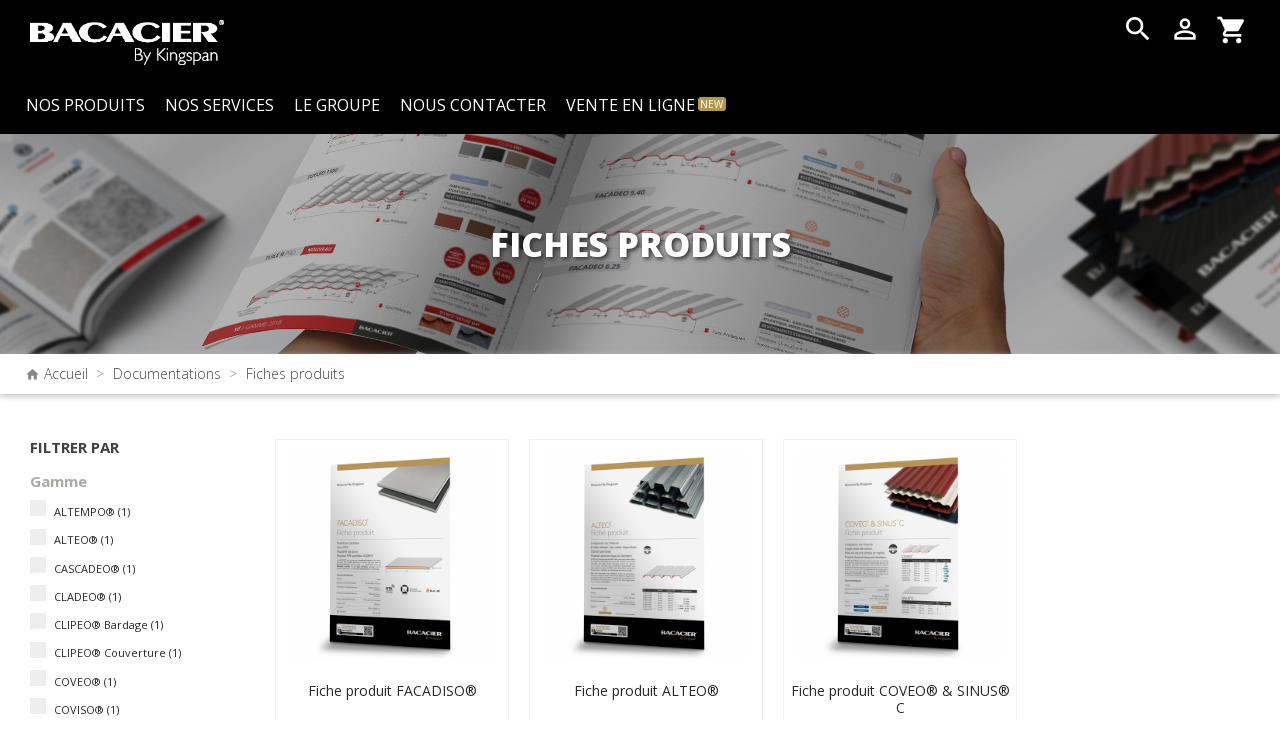

--- FILE ---
content_type: text/html; charset=utf-8
request_url: https://www.bacacier.com/fr/86-fiches-produits?q=Product+Range-CLIPEO-LANDRYBAC-PCB-TUILE+R+PRO
body_size: 13988
content:
<!doctype html>
<html lang="fr">

    <head>
        
            
  <meta charset="utf-8">


  <meta http-equiv="x-ua-compatible" content="ie=edge">



  <title>Télécharger les fiches de présentation des produits | Bacacier</title>
  <meta name="description" content="">
  <meta name="keywords" content="">
  <meta name="p:domain_verify" content="f963fbb2ec8cdb0b94b9d88d84c607a7"/>    
        <link rel="canonical" href="https://www.bacacier.com/fr/86-fiches-produits">
  


  <meta name="viewport" content="width=device-width, initial-scale=1">



  <link rel="icon" type="image/vnd.microsoft.icon" href="/themes/bacacier/assets/img/favicon.ico">
  <link rel="shortcut icon" type="image/x-icon" href="/themes/bacacier/assets/img/favicon.ico">



    <link rel="stylesheet" href="https://www.bacacier.com/themes/bacacier/assets/cache/theme-9cb954182.css" type="text/css" media="all">

<link href="https://fonts.googleapis.com/css?family=Open+Sans:300,400,600,700,800" rel="stylesheet">



    <script type="text/javascript" src="https://www.bacacier.com/themes/bacacier/assets/cache/head-e1e9e5181.js" ></script>
 

  <script type="text/javascript">
        var prestashop = {"cart":{"products":[],"totals":{"total":{"type":"total","label":"Total","amount":0,"value":"0,00\u00a0\u20ac"},"total_including_tax":{"type":"total","label":"Total TTC","amount":0,"value":"0,00\u00a0\u20ac"},"total_excluding_tax":{"type":"total","label":"Total HT :","amount":0,"value":"0,00\u00a0\u20ac"}},"subtotals":{"products":{"type":"products","label":"Sous-total","amount":0,"value":"0,00\u00a0\u20ac"},"discounts":null,"shipping":{"type":"shipping","label":"Livraison","amount":0,"value":""},"tax":null},"products_count":0,"summary_string":"0 articles","vouchers":{"allowed":1,"added":[]},"discounts":[],"minimalPurchase":0,"minimalPurchaseRequired":""},"currency":{"id":1,"name":"Euro","iso_code":"EUR","iso_code_num":"978","sign":"\u20ac"},"customer":{"lastname":null,"firstname":null,"email":null,"birthday":null,"newsletter":null,"newsletter_date_add":null,"optin":null,"website":null,"company":null,"siret":null,"ape":null,"is_logged":false,"gender":{"type":null,"name":null},"addresses":[]},"language":{"name":"Fran\u00e7ais (French)","iso_code":"fr","locale":"fr-FR","language_code":"fr","is_rtl":"0","date_format_lite":"d\/m\/Y","date_format_full":"d\/m\/Y H:i:s","id":1},"page":{"title":"","canonical":"https:\/\/www.bacacier.com\/fr\/86-fiches-produits","meta":{"title":"T\u00e9l\u00e9charger les fiches de pr\u00e9sentation des produits | Bacacier","description":"","keywords":"","robots":"index"},"page_name":"category","body_classes":{"lang-fr":true,"lang-rtl":false,"country-FR":true,"currency-EUR":true,"layout-left-column":true,"page-category":true,"tax-display-enabled":true,"category-id-86":true,"category-Fiches produits":true,"category-id-parent-79":true,"category-depth-level-3":true,"sub-display-mode-0":true,"display-mode-2":true},"admin_notifications":[]},"shop":{"name":"Bacacier","logo":"https:\/\/www.bacacier.com\/img\/logo-1682331150.jpg","stores_icon":"https:\/\/www.bacacier.com\/img\/logo_stores.png","favicon":"https:\/\/www.bacacier.com\/img\/favicon.ico"},"urls":{"base_url":"https:\/\/www.bacacier.com\/","current_url":"https:\/\/www.bacacier.com\/fr\/86-fiches-produits?q=Product+Range-CLIPEO-LANDRYBAC-PCB-TUILE+R+PRO","shop_domain_url":"https:\/\/www.bacacier.com","img_ps_url":"https:\/\/www.bacacier.com\/img\/","img_cat_url":"https:\/\/www.bacacier.com\/img\/c\/","img_lang_url":"https:\/\/www.bacacier.com\/img\/l\/","img_prod_url":"https:\/\/www.bacacier.com\/img\/p\/","img_manu_url":"https:\/\/www.bacacier.com\/img\/m\/","img_sup_url":"https:\/\/www.bacacier.com\/img\/su\/","img_ship_url":"https:\/\/www.bacacier.com\/img\/s\/","img_store_url":"https:\/\/www.bacacier.com\/img\/st\/","img_col_url":"https:\/\/www.bacacier.com\/img\/co\/","img_url":"https:\/\/www.bacacier.com\/themes\/bacacier\/assets\/img\/","css_url":"https:\/\/www.bacacier.com\/themes\/bacacier\/assets\/css\/","js_url":"https:\/\/www.bacacier.com\/themes\/bacacier\/assets\/js\/","pic_url":"https:\/\/www.bacacier.com\/upload\/","pages":{"address":"https:\/\/www.bacacier.com\/fr\/adresse","addresses":"https:\/\/www.bacacier.com\/fr\/adresses","authentication":"https:\/\/www.bacacier.com\/fr\/connexion","cart":"https:\/\/www.bacacier.com\/fr\/panier","category":"https:\/\/www.bacacier.com\/fr\/index.php?controller=category","cms":"https:\/\/www.bacacier.com\/fr\/index.php?controller=cms","contact":"https:\/\/www.bacacier.com\/fr\/nous-contacter","discount":"https:\/\/www.bacacier.com\/fr\/reduction","guest_tracking":"https:\/\/www.bacacier.com\/fr\/suivi-commande-invite","history":"https:\/\/www.bacacier.com\/fr\/historique-commandes","identity":"https:\/\/www.bacacier.com\/fr\/identite","index":"https:\/\/www.bacacier.com\/fr\/","my_account":"https:\/\/www.bacacier.com\/fr\/mon-compte","order_confirmation":"https:\/\/www.bacacier.com\/fr\/confirmation-commande","order_detail":"https:\/\/www.bacacier.com\/fr\/index.php?controller=order-detail","order_follow":"https:\/\/www.bacacier.com\/fr\/suivi-commande","order":"https:\/\/www.bacacier.com\/fr\/commande","order_return":"https:\/\/www.bacacier.com\/fr\/index.php?controller=order-return","order_slip":"https:\/\/www.bacacier.com\/fr\/avoirs","pagenotfound":"https:\/\/www.bacacier.com\/fr\/page-introuvable","password":"https:\/\/www.bacacier.com\/fr\/recuperation-mot-de-passe","pdf_invoice":"https:\/\/www.bacacier.com\/fr\/index.php?controller=pdf-invoice","pdf_order_return":"https:\/\/www.bacacier.com\/fr\/index.php?controller=pdf-order-return","pdf_order_slip":"https:\/\/www.bacacier.com\/fr\/index.php?controller=pdf-order-slip","prices_drop":"https:\/\/www.bacacier.com\/fr\/promotions","product":"https:\/\/www.bacacier.com\/fr\/index.php?controller=product","search":"https:\/\/www.bacacier.com\/fr\/recherche","sitemap":"https:\/\/www.bacacier.com\/fr\/plan-site","stores":"https:\/\/www.bacacier.com\/fr\/magasins","supplier":"https:\/\/www.bacacier.com\/fr\/fournisseur","register":"https:\/\/www.bacacier.com\/fr\/connexion?create_account=1","order_login":"https:\/\/www.bacacier.com\/fr\/commande?login=1"},"alternative_langs":{"fr":"https:\/\/www.bacacier.com\/fr\/86-fiches-produits?q=Product+Range-CLIPEO-LANDRYBAC-PCB-TUILE+R+PRO","en-us":"https:\/\/www.bacacier.com\/en\/86-product-sheets?q=Product+Range-CLIPEO-LANDRYBAC-PCB-TUILE+R+PRO"},"theme_assets":"\/themes\/bacacier\/assets\/","actions":{"logout":"https:\/\/www.bacacier.com\/fr\/?mylogout="},"no_picture_image":{"bySize":{"small_default":{"url":"https:\/\/www.bacacier.com\/img\/p\/fr-default-small_default.jpg","width":98,"height":98},"cart_default":{"url":"https:\/\/www.bacacier.com\/img\/p\/fr-default-cart_default.jpg","width":125,"height":125},"medium_default":{"url":"https:\/\/www.bacacier.com\/img\/p\/fr-default-medium_default.jpg","width":452,"height":452},"home_default":{"url":"https:\/\/www.bacacier.com\/img\/p\/fr-default-home_default.jpg","width":536,"height":536},"large_default":{"url":"https:\/\/www.bacacier.com\/img\/p\/fr-default-large_default.jpg","width":800,"height":800}},"small":{"url":"https:\/\/www.bacacier.com\/img\/p\/fr-default-small_default.jpg","width":98,"height":98},"medium":{"url":"https:\/\/www.bacacier.com\/img\/p\/fr-default-medium_default.jpg","width":452,"height":452},"large":{"url":"https:\/\/www.bacacier.com\/img\/p\/fr-default-large_default.jpg","width":800,"height":800},"legend":""}},"configuration":{"display_taxes_label":true,"display_prices_tax_incl":true,"is_catalog":false,"show_prices":true,"opt_in":{"partner":false},"quantity_discount":{"type":"discount","label":"Remise sur prix unitaire"},"voucher_enabled":1,"return_enabled":0},"field_required":[],"breadcrumb":{"links":[{"icon":"home","title":"Accueil","url":"https:\/\/www.bacacier.com\/fr\/"},{"title":"Documentations","url":"https:\/\/www.bacacier.com\/fr\/79-documentations"},{"title":"Fiches produits","url":"https:\/\/www.bacacier.com\/fr\/86-fiches-produits"}],"count":3},"link":{"protocol_link":"https:\/\/","protocol_content":"https:\/\/"},"time":1769432286,"static_token":"26c2083787d3ed67dff087c71122a9e5","token":"674be712963a3dc06c58b7396fe362ae","debug":false};
      </script>




<!-- Google Tag Manager (head) -->
<script>(function(w,d,s,l,i){w[l]=w[l]||[];w[l].push({'gtm.start':
new Date().getTime(),event:'gtm.js'});var f=d.getElementsByTagName(s)[0],
j=d.createElement(s),dl=l!='dataLayer'?'&l='+l:'';j.async=true;j.src=
'https://www.googletagmanager.com/gtm.js?id='+i+dl;f.parentNode.insertBefore(j,f);
})(window,document,'script','dataLayer','GTM-KK7DJKSW');</script>
<!-- End Google Tag Manager -->





  <script type="text/javascript">var SdsJsOnLoadActions = [];window.onload=function(){ $.each(SdsJsOnLoadActions, function(k, func){ func.call(); }); };</script><script type="text/javascript">document.addEventListener("DOMContentLoaded", function(event) {
					jQuery(".ult_modal-body iframe").each(function(index, element) {
						var w = jQuery(this).attr("width");
						var h = jQuery(this).attr("height");
						var st = '<style type="text/css" id="modal-css">';
							st += "#"+jQuery(this).closest(".ult-overlay").attr("id")+" iframe{width:"+w+"px !important;height:"+h+"px !important;}";
							st += ".fluid-width-video-wrapper{padding: 0 !important;}";
							st += "</style>";
						jQuery("head").append(st);
					}); 
                                    });</script>
	<!-- MODULE PM_AdvancedTopMenu || Presta-Module.com -->
<!--[if lt IE 8]>
<script type="text/javascript" src="https://www.bacacier.com/modules/pm_advancedtopmenu/js/pm_advancedtopmenuiefix.js"></script>
<![endif]-->
<!-- /MODULE PM_AdvancedTopMenu || Presta-Module.com -->



        
    </head>

    <body id="category" class="lang-fr country-fr currency-eur layout-left-column page-category tax-display-enabled category-id-86 category-fiches-produits category-id-parent-79 category-depth-level-3 sub-display-mode-0 display-mode-2">

        
            
        

        <main>
            
                            

            <header id="header">
                
                    
    <nav class="header-nav">
        <div class="leftNav">
            <div class="logo-wrap">
                <a href="https://www.bacacier.com/">
                    <img class="logo img-fluid" src="\themes\bacacier\assets\img\logos\Bacacier-Logo-By-Kingspan-White.png" alt="Bacacier">
                </a>
            </div>
            <!-- MODULE PM_AdvancedTopMenu || Presta-Module.com -->
<div id="_desktop_top_menu" class="adtm_menu_container container">
	<div id="adtm_menu" data-activate-menu-id=".advtm_menu_actif_697384e844862" data-activate-menu-type="element" data-open-method="1">
		<div id="adtm_menu_inner" class="clearfix advtm_open_on_hover">
			<ul id="menu">
								<li class="li-niveau1 advtm_menu_toggle">
					<a class="a-niveau1 adtm_toggle_menu_button"><span class="advtm_menu_span adtm_toggle_menu_button_text">Menu</span></a>
				</li>
																		
																																																								<li class="li-niveau1 advtm_menu_1 sub">
													<a href="#" title="Nos Produits"  class="adtm_unclickable a-niveau1"  data-type="category" data-id="17"><span class="advtm_menu_span advtm_menu_span_1">Nos Produits</span><!--[if gte IE 7]><!--></a>																	<!--<![endif]--><!--[if lte IE 6]><table><tr><td><![endif]-->
					<div class="adtm_sub">
													<table class="columnWrapTable">
							<tr>
																							
																<td class="adtm_column_wrap_td advtm_column_wrap_td_1">
									<div class="adtm_column_wrap advtm_column_wrap_1">
																			<div class="adtm_column_wrap_sizer">&nbsp;</div>
																																																												<div class="adtm_column adtm_column_11 advtm_hide_mobile">
																																		<span class="column_wrap_title">
																									<a href="https://www.bacacier.com/fr/28-toiture-couverture" title="Toiture &amp; Couverture"  class=""  data-type="category" data-id="28"><img src="//www.bacacier.com/modules/pm_advancedtopmenu/column_icons/11-fr.jpg" srcset="\themes\bacacier\assets\img\none.png 767w, //www.bacacier.com/modules/pm_advancedtopmenu/column_icons/11-fr.jpg 2000w" alt="Toiture &amp; Couverture" title="Toiture &amp; Couverture" width="320" height="155" class="adtm_menu_icon img-responsive" />Toiture &amp; Couverture</a>																							</span>
																																																									</div>
																																																																																	<div class="adtm_column adtm_column_6">
																																		<span class="column_wrap_title">
																									<a href="https://www.bacacier.com/fr/28-toiture-couverture" title="Toiture &amp; Couverture"  class=""  data-type="category" data-id="28">Toiture &amp; Couverture</a>																							</span>
																																															<ul class="adtm_elements adtm_elements_6">
																																																																			<li class="">
																															<a href="https://www.bacacier.com/fr/34-supports-d-etancheite" title="Supports d'&eacute;tanch&eacute;it&eacute;"  class=""  data-type="category" data-id="34">Supports d'&eacute;tanch&eacute;it&eacute;</a>																											</li>
																																																																																	<li class="">
																															<a href="https://www.bacacier.com/fr/127--supports-d-etancheite-photovoltaique" title="Supports d'&eacute;tanch&eacute;it&eacute; photovolta&iuml;que"  class=""  data-type="category" data-id="127">Supports d'&eacute;tanch&eacute;it&eacute; photovolta&iuml;que</a>																											</li>
																																																																																	<li class="">
																															<a href="https://www.bacacier.com/fr/29-profils-de-couverture-traditionnelle" title="Profils de couverture traditionnelle"  class=""  data-type="category" data-id="29">Profils de couverture traditionnelle</a>																											</li>
																																																																																	<li class="">
																															<a href="https://www.bacacier.com/fr/37-panneaux-sandwich" title="Panneaux sandwich"  class=""  data-type="category" data-id="37">Panneaux sandwich</a>																											</li>
																																																																																	<li class="">
																															<a href="https://www.bacacier.com/fr/89-tole-tuile-repositionnable" title="T&ocirc;le tuile repositionnable"  class=""  data-type="category" data-id="89">T&ocirc;le tuile repositionnable</a>																											</li>
																																																																																	<li class="">
																															<a href="https://www.bacacier.com/fr/38-tole-imitation-tuile" title="T&ocirc;le imitation tuile"  class=""  data-type="category" data-id="38">T&ocirc;le imitation tuile</a>																											</li>
																																																																																	<li class="">
																															<a href="https://www.bacacier.com/fr/115-profil-de-couverture-aspect-joint-debout" title="Profil de couverture aspect joint debout"  class=""  data-type="category" data-id="115">Profil de couverture aspect joint debout</a>																											</li>
																																																																																	<li class="">
																															<a href="https://www.bacacier.com/fr/83-profils-de-couverture-imitation-zinc" title="Profils de couverture imitation zinc"  class=""  data-type="category" data-id="83">Profils de couverture imitation zinc</a>																											</li>
																																																																																	<li class="">
																															<a href="https://www.bacacier.com/fr/33-plateaux-de-couverture" title="Plateaux de couverture"  class=""  data-type="category" data-id="33">Plateaux de couverture</a>																											</li>
																																																																																	<li class="">
																															<a href="https://www.bacacier.com/fr/104-accessoires-et-pliages" title="Accessoires et Pliages"  class=""  data-type="category" data-id="104">Accessoires et Pliages</a>																											</li>
																																																																																	<li class="">
																															<a href="https://www.bacacier.com/fr/133-cheneaux-isoles-avec-membrane" title="Ch&eacute;neaux isol&eacute;s avec membrane"  class=""  data-type="category" data-id="133">Ch&eacute;neaux isol&eacute;s avec membrane</a>																											</li>
																																						</ul>
																																	</div>
																																																</div>
								</td>
																															
																<td class="adtm_column_wrap_td advtm_column_wrap_td_2">
									<div class="adtm_column_wrap advtm_column_wrap_2">
																			<div class="adtm_column_wrap_sizer">&nbsp;</div>
																																																												<div class="adtm_column adtm_column_12 advtm_hide_mobile">
																																		<span class="column_wrap_title">
																									<a href="https://www.bacacier.com/fr/30-facade-bardage" title="Fa&ccedil;ade &amp; Bardage"  class=""  data-type="category" data-id="30"><img src="//www.bacacier.com/modules/pm_advancedtopmenu/column_icons/12-fr.jpg" srcset="\themes\bacacier\assets\img\none.png 767w, //www.bacacier.com/modules/pm_advancedtopmenu/column_icons/12-fr.jpg 2000w" alt="Fa&ccedil;ade &amp; Bardage" title="Fa&ccedil;ade &amp; Bardage" width="320" height="155" class="adtm_menu_icon img-responsive" />Fa&ccedil;ade &amp; Bardage</a>																							</span>
																																																									</div>
																																																																																	<div class="adtm_column adtm_column_7">
																																		<span class="column_wrap_title">
																									<a href="https://www.bacacier.com/fr/30-facade-bardage" title="Fa&ccedil;ade &amp; bardage"  class=""  data-type="category" data-id="30">Fa&ccedil;ade &amp; bardage</a>																							</span>
																																															<ul class="adtm_elements adtm_elements_7">
																																																																			<li class="">
																															<a href="https://www.bacacier.com/fr/48-profils-de-bardage-traditionnel" title="Profils de bardage traditionnel"  class=""  data-type="category" data-id="48">Profils de bardage traditionnel</a>																											</li>
																																																																																	<li class="">
																															<a href="https://www.bacacier.com/fr/93-profils-de-bardage-architecturaux" title="Profils de bardage architecturaux"  class=""  data-type="category" data-id="93">Profils de bardage architecturaux</a>																											</li>
																																																																																	<li class="">
																															<a href="https://www.bacacier.com/fr/116-profils-de-bardage-aspect-joint-debout" title="Profils de bardage aspect joint debout"  class=""  data-type="category" data-id="116">Profils de bardage aspect joint debout</a>																											</li>
																																																																																	<li class="">
																															<a href="https://www.bacacier.com/fr/124-profils-de-bardage-imitation-zinc" title="Profils de bardage imitation zinc"  class=""  data-type="category" data-id="124">Profils de bardage imitation zinc</a>																											</li>
																																																																																	<li class="">
																															<a href="https://www.bacacier.com/fr/108-panneaux-sandwich-a-fixations-cachees" title="Panneaux sandwich &agrave; fixations cach&eacute;es"  class=""  data-type="category" data-id="108">Panneaux sandwich &agrave; fixations cach&eacute;es</a>																											</li>
																																																																																	<li class="">
																															<a href="https://www.bacacier.com/fr/132-panneaux-sandwich-a-fixations-visibles" title="Panneaux sandwich &agrave; fixations visibles"  class=""  data-type="category" data-id="132">Panneaux sandwich &agrave; fixations visibles</a>																											</li>
																																																																																	<li class="">
																															<a href="https://www.bacacier.com/fr/90-clins-de-bardage" title="Clins de bardage"  class=""  data-type="category" data-id="90">Clins de bardage</a>																											</li>
																																																																																	<li class="">
																															<a href="https://www.bacacier.com/fr/52-plateaux-de-bardage" title="Plateaux de bardage"  class=""  data-type="category" data-id="52">Plateaux de bardage</a>																											</li>
																																																																																	<li class="">
																															<a href="https://www.bacacier.com/fr/91-z-thermique" title="Z Thermique"  class=""  data-type="category" data-id="91">Z Thermique</a>																											</li>
																																																																																	<li class="">
																															<a href="https://www.bacacier.com/fr/105-accessoires-et-pliages" title="Accessoires et Pliages"  class=""  data-type="category" data-id="105">Accessoires et Pliages</a>																											</li>
																																																																																	<li class="">
																															<a href="https://www.bacacier.com/fr/134-solutions-de-facade" title="Solutions de fa&ccedil;ade"  class=""  data-type="category" data-id="134">Solutions de fa&ccedil;ade</a>																											</li>
																																						</ul>
																																	</div>
																																																</div>
								</td>
																															
																<td class="adtm_column_wrap_td advtm_column_wrap_td_3">
									<div class="adtm_column_wrap advtm_column_wrap_3">
																			<div class="adtm_column_wrap_sizer">&nbsp;</div>
																																																												<div class="adtm_column adtm_column_13 advtm_hide_mobile">
																																		<span class="column_wrap_title">
																									<a href="https://www.bacacier.com/fr/31-plancher-structure" title="Plancher &amp; Structure"  class=""  data-type="category" data-id="31"><img src="//www.bacacier.com/modules/pm_advancedtopmenu/column_icons/13-fr.jpg" srcset="\themes\bacacier\assets\img\none.png 767w, //www.bacacier.com/modules/pm_advancedtopmenu/column_icons/13-fr.jpg 2000w" alt="Plancher &amp; Structure" title="Plancher &amp; Structure" width="320" height="155" class="adtm_menu_icon img-responsive" />Plancher &amp; Structure</a>																							</span>
																																																									</div>
																																																																																	<div class="adtm_column adtm_column_8">
																																		<span class="column_wrap_title">
																									<a href="https://www.bacacier.com/fr/31-plancher-structure" title="Plancher et structure"  class=""  data-type="category" data-id="31">Plancher et structure</a>																							</span>
																																															<ul class="adtm_elements adtm_elements_8">
																																																																			<li class="">
																															<a href="https://www.bacacier.com/fr/58-planchers-collaborants" title="Planchers collaborants"  class=""  data-type="category" data-id="58">Planchers collaborants</a>																											</li>
																																																																																	<li class="">
																															<a href="https://www.bacacier.com/fr/74-planchers-secs" title="Planchers secs"  class=""  data-type="category" data-id="74">Planchers secs</a>																											</li>
																																																																																	<li class="">
																															<a href="https://www.bacacier.com/fr/94-pannes-et-lisses" title="Pannes et Lisses"  class=""  data-type="category" data-id="94">Pannes et Lisses</a>																											</li>
																																																																																	<li class="">
																															<a href="https://www.bacacier.com/fr/95-profils-de-faux-plafonds" title="Profils de faux plafonds"  class=""  data-type="category" data-id="95">Profils de faux plafonds</a>																											</li>
																																																																																	<li class="">
																															<a href="https://www.bacacier.com/fr/106-accessoires-et-pliages" title="Accessoires et Pliages"  class=""  data-type="category" data-id="106">Accessoires et Pliages</a>																											</li>
																																						</ul>
																																	</div>
																																																</div>
								</td>
																						</tr>
						</table>
												</div>
					<!--[if lte IE 6]></td></tr></table></a><![endif]-->
										</li>
																			
																																																								<li class="li-niveau1 advtm_menu_3 sub">
													<a href="#" title="Nos services"  class="adtm_unclickable a-niveau1"  data-type="index"><span class="advtm_menu_span advtm_menu_span_3">Nos services</span><!--[if gte IE 7]><!--></a>																	<!--<![endif]--><!--[if lte IE 6]><table><tr><td><![endif]-->
					<div class="adtm_sub">
													<table class="columnWrapTable">
							<tr>
																							
																<td class="adtm_column_wrap_td advtm_column_wrap_td_4">
									<div class="adtm_column_wrap advtm_column_wrap_4">
																			<div class="adtm_column_wrap_sizer">&nbsp;</div>
																																																												<div class="adtm_column adtm_column_14 advtm_hide_mobile">
																																		<span class="column_wrap_title">
																									<a href="https://www.bacacier.com/fr/82-echantillons" title="&Eacute;chantillons"  class=""  data-type="category" data-id="82"><img src="//www.bacacier.com/modules/pm_advancedtopmenu/column_icons/14-fr.jpg" srcset="\themes\bacacier\assets\img\none.png 767w, //www.bacacier.com/modules/pm_advancedtopmenu/column_icons/14-fr.jpg 2000w" alt="&Eacute;chantillons" title="&Eacute;chantillons" width="320" height="155" class="adtm_menu_icon img-responsive" />&Eacute;chantillons</a>																							</span>
																																																									</div>
																																																																																	<div class="adtm_column adtm_column_10">
																																		<span class="column_wrap_title">
																									<a href="https://store.bacacier.com/119-echantillons" title="&Eacute;chantillons"  class="" >&Eacute;chantillons</a>																							</span>
																																															<ul class="adtm_elements adtm_elements_10">
																																																																			<li class="">
																															<a href="https://store.bacacier.com/120-echantillons-profils" title="&Eacute;chantillons profils"  class="" >&Eacute;chantillons profils</a>																											</li>
																																																																																	<li class="">
																															<a href="https://store.bacacier.com/121-echantillons-couleurs" title="&Eacute;chantillons couleurs"  class="" >&Eacute;chantillons couleurs</a>																											</li>
																																						</ul>
																																	</div>
																																																</div>
								</td>
																															
																<td class="adtm_column_wrap_td advtm_column_wrap_td_6">
									<div class="adtm_column_wrap advtm_column_wrap_6">
																			<div class="adtm_column_wrap_sizer">&nbsp;</div>
																																																												<div class="adtm_column adtm_column_15 advtm_hide_mobile">
																																		<span class="column_wrap_title">
																									<a href="https://www.bacacier.com/fr/79-documentations" title="Documentations"  class=""  data-type="category" data-id="79"><img src="//www.bacacier.com/modules/pm_advancedtopmenu/column_icons/15-fr.jpg" srcset="\themes\bacacier\assets\img\none.png 767w, //www.bacacier.com/modules/pm_advancedtopmenu/column_icons/15-fr.jpg 2000w" alt="Documentations" title="Documentations" width="320" height="155" class="adtm_menu_icon img-responsive" />Documentations</a>																							</span>
																																																									</div>
																																																																																	<div class="adtm_column adtm_column_17">
																																		<span class="column_wrap_title">
																									<a href="https://www.bacacier.com/fr/79-documentations" title="Documentations"  class=""  data-type="category" data-id="79">Documentations</a>																							</span>
																																															<ul class="adtm_elements adtm_elements_17">
																																																																			<li class="">
																															<a href="https://www.bacacier.com/fr/81-brochures" title="Brochures"  class=""  data-type="category" data-id="81">Brochures</a>																											</li>
																																																																																	<li class="">
																															<a href="https://www.bacacier.com/fr/86-fiches-produits" title="Fiches produits"  class=" advtm_menu_actif advtm_menu_actif_697384e844862"  data-type="category" data-id="86">Fiches produits</a>																											</li>
																																																																																	<li class="">
																															<a href="https://www.bacacier.com/fr/84-fiches-techniques" title="Fiches techniques"  class=""  data-type="category" data-id="84">Fiches techniques</a>																											</li>
																																																																																	<li class="">
																															<a href="https://www.bacacier.com/fr/85-mise-en-oeuvre" title="Mise en &oelig;uvre"  class=""  data-type="category" data-id="85">Mise en &oelig;uvre</a>																											</li>
																																																																																	<li class="">
																															<a href="https://www.bacacier.com/fr/87-fichiers-dwg" title="Fichiers DWG"  class=""  data-type="category" data-id="87">Fichiers DWG</a>																											</li>
																																																																																	<li class="">
																															<a href="https://www.bacacier.com/fr/96-nuanciers" title="Nuanciers"  class=""  data-type="category" data-id="96">Nuanciers</a>																											</li>
																																																																																	<li class="">
																															<a href="https://www.bacacier.com/fr/97-solutions" title="Solutions"  class=""  data-type="category" data-id="97">Solutions</a>																											</li>
																																																																																	<li class="">
																															<a href="https://www.bacacier.com/fr/126-documents-dop" title="Documents DOP"  class=""  data-type="category" data-id="126">Documents DOP</a>																											</li>
																																																																																	<li class="">
																															<a href="https://www.bacacier.com/fr/136-evaluation-dta-atec-atex" title="&Eacute;valuation (DTA, ATec, ATEx...)"  class=""  data-type="category" data-id="136">&Eacute;valuation (DTA, ATec, ATEx...)</a>																											</li>
																																																																																	<li class="">
																															<a href="https://www.bacacier.com/fr/137-fdes" title="FDES"  class=""  data-type="category" data-id="137">FDES</a>																											</li>
																																																																																	<li class="">
																															<a href="https://www.bacacier.com/fr/138-certificat-acermi" title="Certificat ACERMI"  class=""  data-type="category" data-id="138">Certificat ACERMI</a>																											</li>
																																						</ul>
																																	</div>
																																																</div>
								</td>
																															
																<td class="adtm_column_wrap_td advtm_column_wrap_td_7">
									<div class="adtm_column_wrap advtm_column_wrap_7">
																			<div class="adtm_column_wrap_sizer">&nbsp;</div>
																																																												<div class="adtm_column adtm_column_16 advtm_hide_mobile">
																																		<span class="column_wrap_title">
																									<a href="#" title=""  class="adtm_unclickable" ><img src="//www.bacacier.com/modules/pm_advancedtopmenu/column_icons/16-fr.jpg" srcset="\themes\bacacier\assets\img\none.png 767w, //www.bacacier.com/modules/pm_advancedtopmenu/column_icons/16-fr.jpg 2000w" alt="" title="" width="320" height="155" class="adtm_menu_icon img-responsive" /></a>																							</span>
																																																									</div>
																																																																																	<div class="adtm_column adtm_column_18">
																																		<span class="column_wrap_title">
																									<a href="#" title="Support technique"  class="adtm_unclickable" >Support technique</a>																							</span>
																																															<ul class="adtm_elements adtm_elements_18">
																																																																			<li class="">
																															<a href="https://www.bacacier.com/fr/content/8-notes-de-calcul" title="Demander une note de calcul"  class=""  data-type="cms" data-id="8">Demander une note de calcul</a>																											</li>
																																																																																	<li class="">
																															<a href="https://www.bacacier.com/fr/content/21-logiciel-en-ligne" title="Acc&eacute;der au logiciel en ligne"  class=""  data-type="cms" data-id="21">Acc&eacute;der au logiciel en ligne</a>																											</li>
																																																																																	<li class="">
																															<a href="https://www.bacacier.com/fr/content/20-contacter-notre-service-technique" title="Contacter notre service technique"  class=""  data-type="cms" data-id="20">Contacter notre service technique</a>																											</li>
																																						</ul>
																																	</div>
																																																</div>
								</td>
																						</tr>
						</table>
												</div>
					<!--[if lte IE 6]></td></tr></table></a><![endif]-->
										</li>
																			
																																																								<li class="li-niveau1 advtm_menu_5 sub">
													<a href="https://www.bacacier.com/fr/content/6-le-groupe" title="Le groupe"  class=" a-niveau1"  data-type="cms" data-id="6"><span class="advtm_menu_span advtm_menu_span_5">Le groupe</span><!--[if gte IE 7]><!--></a>																	<!--<![endif]--><!--[if lte IE 6]><table><tr><td><![endif]-->
					<div class="adtm_sub">
													<table class="columnWrapTable">
							<tr>
																							
																<td class="adtm_column_wrap_td advtm_column_wrap_td_8">
									<div class="adtm_column_wrap advtm_column_wrap_8">
																			<div class="adtm_column_wrap_sizer">&nbsp;</div>
																																																												<div class="adtm_column adtm_column_20 advtm_hide_mobile">
																																		<span class="column_wrap_title">
																									<a href="https://www.bacacier.com/fr/content/6-le-groupe" title="Groupe Bacacier"  class=""  data-type="cms" data-id="6"><img src="//www.bacacier.com/modules/pm_advancedtopmenu/column_icons/20-fr.png" srcset="\themes\bacacier\assets\img\none.png 767w, //www.bacacier.com/modules/pm_advancedtopmenu/column_icons/20-fr.png 2000w" alt="Groupe Bacacier" title="Groupe Bacacier" width="320" height="155" class="adtm_menu_icon img-responsive" />Groupe Bacacier</a>																							</span>
																																																									</div>
																																																																																	<div class="adtm_column adtm_column_19">
																																		<span class="column_wrap_title">
																									<a href="https://www.bacacier.com/fr/content/6-le-groupe" title="Groupe Bacacier"  class=""  data-type="cms" data-id="6">Groupe Bacacier</a>																							</span>
																																															<ul class="adtm_elements adtm_elements_19">
																																																																			<li class="">
																															<a href="/fr/content/6-le-groupe#video" title="Bacacier en vid&eacute;o"  class="" >Bacacier en vid&eacute;o</a>																											</li>
																																																																																	<li class="">
																															<a href="https://www.bacacier.com/fr/content/6-le-groupe#chiffres" title="Chiffres cl&eacute;s"  class="" >Chiffres cl&eacute;s</a>																											</li>
																																																																																	<li class="">
																															<a href="https://www.bacacier.com/fr/content/6-le-groupe#marques" title="Marques &amp; implantations"  class="" >Marques &amp; implantations</a>																											</li>
																																																																																	<li class="">
																															<a href="https://www.bacacier.com/fr/content/6-le-groupe#transformation" title="Mati&egrave;re &amp; Transformation"  class="" >Mati&egrave;re &amp; Transformation</a>																											</li>
																																																																																	<li class="">
																															<a href="/fr/content/6-le-groupe#services" title="Nos Services"  class="" >Nos Services</a>																											</li>
																																						</ul>
																																	</div>
																																																</div>
								</td>
																															
																<td class="adtm_column_wrap_td advtm_column_wrap_td_9">
									<div class="adtm_column_wrap advtm_column_wrap_9">
																			<div class="adtm_column_wrap_sizer">&nbsp;</div>
																																																												<div class="adtm_column adtm_column_23 advtm_hide_mobile">
																																		<span class="column_wrap_title">
																									<a href="https://www.bacacier.com/fr/content/24-formulaire-de-candidature-au-fonds-communautaire-de-planet-passionate" title="Formulaire de candidature au fonds communautaire de Planet Passionate"  class=""  data-type="cms" data-id="24"><img src="//www.bacacier.com/modules/pm_advancedtopmenu/column_icons/23-fr.png" srcset="\themes\bacacier\assets\img\none.png 767w, //www.bacacier.com/modules/pm_advancedtopmenu/column_icons/23-fr.png 2000w" alt="Formulaire de candidature au fonds communautaire de Planet Passionate" title="Formulaire de candidature au fonds communautaire de Planet Passionate" width="320" height="155" class="adtm_menu_icon img-responsive" />Formulaire de candidature au fonds communautaire de Planet Passionate</a>																							</span>
																																																									</div>
																																																																																	<div class="adtm_column adtm_column_21">
																																		<span class="column_wrap_title">
																									<a href="https://www.bacacier.com/fr/content/24-formulaire-de-candidature-au-fonds-communautaire-de-planet-passionate" title="Planet Passionate"  class=""  data-type="cms" data-id="24">Planet Passionate</a>																							</span>
																																															<ul class="adtm_elements adtm_elements_21">
																																																																			<li class="">
																															<a href="https://www.bacacier.com/fr/content/24-formulaire-de-candidature-au-fonds-communautaire-de-planet-passionate" title="Formulaire de candidature"  class=""  data-type="cms" data-id="24">Formulaire de candidature</a>																											</li>
																																																																																	<li class="">
																															<a href="https://viewer.ipaper.io/kingspan/c239375-planet-passionate-magazine-2023-en/planet-passionate-magazine-2023-FR/" title="Magazine Planet Passionate" target="_blank" class="" >Magazine Planet Passionate</a>																											</li>
																																						</ul>
																																	</div>
																																																</div>
								</td>
																															
																<td class="adtm_column_wrap_td advtm_column_wrap_td_10">
									<div class="adtm_column_wrap advtm_column_wrap_10">
																			<div class="adtm_column_wrap_sizer">&nbsp;</div>
																																																												<div class="adtm_column adtm_column_24 advtm_hide_mobile">
																																		<span class="column_wrap_title">
																									<a href="https://www.bacacier.com/fr/content/16-bacacier-recrute" title="Bacacier recrute"  class=""  data-type="cms" data-id="16"><img src="//www.bacacier.com/modules/pm_advancedtopmenu/column_icons/24-fr.png" srcset="\themes\bacacier\assets\img\none.png 767w, //www.bacacier.com/modules/pm_advancedtopmenu/column_icons/24-fr.png 2000w" alt="Bacacier recrute" title="Bacacier recrute" width="320" height="155" class="adtm_menu_icon img-responsive" />Bacacier recrute</a>																							</span>
																																																									</div>
																																																																																	<div class="adtm_column adtm_column_22">
																																		<span class="column_wrap_title">
																									<a href="https://www.bacacier.com/fr/content/16-bacacier-recrute" title="Bacacier recrute"  class=""  data-type="cms" data-id="16">Bacacier recrute</a>																							</span>
																																																									</div>
																																																</div>
								</td>
																						</tr>
						</table>
												</div>
					<!--[if lte IE 6]></td></tr></table></a><![endif]-->
										</li>
																			
																																	<li class="li-niveau1 advtm_menu_2 menuHaveNoMobileSubMenu">
													<a href="https://www.bacacier.com/fr/content/17-nous-contacter" title="Nous contacter"  class=" a-niveau1"  data-type="cms" data-id="17"><span class="advtm_menu_span advtm_menu_span_2">Nous contacter</span></a>																</li>
																			
																																	<li class="li-niveau1 advtm_menu_6 menuHaveNoMobileSubMenu">
													<a href="https://store.bacacier.com/" title="Vente en ligne|New"  class=" a-niveau1" ><span class="advtm_menu_span advtm_menu_span_6">Vente en ligne<mark class="sticker">New</mark></span></a>																</li>
												</ul>
		</div>
	</div>
</div>
<!-- /MODULE PM_AdvancedTopMenu || Presta-Module.com -->
        </div>
        <div class="rightNav">
            <!-- Block search module TOP -->
<div id="search_widget" class="search-widget" data-search-controller-url="//www.bacacier.com/fr/recherche">
    <div class="search-selector dropdown js-dropdown">
    <a data-target="#" data-toggle="dropdown" aria-haspopup="true" aria-expanded="false" class="hidden-sm-down">
        <i class="material-icons expand-more"  title="Rechercher" >&#xE8B6;</i>
    </a>
    <form method="get" action="//www.bacacier.com/fr/recherche" style="display:none" class="dropdown-menu">
        <input type="hidden" name="controller" value="search">
        <input type="text" name="s" value="" placeholder="Rechercher">
        <button type="submit">
            <i class="material-icons search">&#xE8B6;</i>
        </button>
    </form>
    </div>
</div>
<!-- /Block search module TOP -->
<div id="_desktop_user_info">
  <div class="user-info">
          <a
        href="https://www.bacacier.com/fr/mon-compte"
        title="Identifiez-vous"
        rel="nofollow"
      >
        <i class="material-icons" title="Connexion">person_outline</i>
      </a>
      </div>
</div>
<div id="_desktop_cart" class="">
  <div class="blockcart cart-preview inactive" data-refresh-url="//www.bacacier.com/fr/module/ps_shoppingcart/ajax">
    <div class="header">
              <i class="material-icons shopping-cart">shopping_cart</i>
        <span class="cart-products-count">0</span>
          </div>
  </div>
</div>

        </div>

        <div class="hidden-md-up text-sm-center mobile"   >
            <div class="header-mobile-row hmr1">
                <div class="float-xs-left" id="menu-icon">
                    <i class="material-icons d-inline">&#xE5D2;</i><span>MENU</span>
                </div>
                <div class="float-xs-right" id="_mobile_search_widget">
                    <a data-target="#"   class="show-sm-down">
                        <i class="material-icons expand-more" title="Rechercher"></i>
                    </a>
                </div>
                <div class="float-xs-right" id="_mobile_contact">
                    <a href="//www.bacacier.com/fr/content/17-nous-contacter">
                        <i class="material-icons d-inline">phone_in_talk</i>
                    </a>
                </div>
                <div class="float-xs-right" id="_mobile_user_info"></div>
                <div class="float-xs-right" id="_mobile_cart"></div>
                <div id="_mobile_language_selector"></div>
            </div>
            <div class="header-mobile-row hmr2">

            </div>
        </div>
    </div>
    <div id="mobile_top_menu_wrapper" class="row hidden-md-up" style="display:none;">
        <div class="js-top-menu mobile" id="_mobile_top_menu"></div>
        <div class="js-top-menu-bottom">
            <div id="_mobile_currency_selector"></div>

            <div id="_mobile_contact_link"></div>
        </div>
    </div>

</nav>


                
            </header>

            
                
<aside id="notifications">
  <div class="container">
    
    
    
      </div>
</aside>
            

            
    <div class="block-category">
                    <div class="headerPanorama" style="background-image:url('/themes/bacacier/assets/img/categorie/panorama/Bacacier-images-cat-documentation.jpg')" title="Fiches produits">

    <div class="mask"></div>
    <div class="fullCover">
        <span class="title">Fiches produits</span> 
    </div>
    

</div>


            </div>





            
                <nav data-depth="3" class="breadcrumb hidden-sm-down">
    <ol itemscope itemtype="http://schema.org/BreadcrumbList">
                    
                <li itemprop="itemListElement" itemscope itemtype="http://schema.org/ListItem">
                    <a itemprop="item" href="https://www.bacacier.com/fr/">
                        <i class="material-icons">home</i>                         <span itemprop="name">Accueil</span>
                    </a>
                    <meta itemprop="position" content="1">
                </li>
            
                    
                <li itemprop="itemListElement" itemscope itemtype="http://schema.org/ListItem">
                    <a itemprop="item" href="https://www.bacacier.com/fr/79-documentations">
                                                <span itemprop="name">Documentations</span>
                    </a>
                    <meta itemprop="position" content="2">
                </li>
            
                    
                <li itemprop="itemListElement" itemscope itemtype="http://schema.org/ListItem">
                    <a itemprop="item" href="https://www.bacacier.com/fr/86-fiches-produits">
                                                <span itemprop="name">Fiches produits</span>
                    </a>
                    <meta itemprop="position" content="3">
                </li>
            
            </ol>
</nav>
            


            <section id="wrapper" >
                <div class="container">



                    
                        <div id="left-column" class="col-xs-12 col-sm-4 col-md-3 ">
                                                            <div id="search_filters_wrapper" class="hidden-sm-down">
  <div id="search_filter_controls" class="hidden-md-up">
      <span id="_mobile_search_filters_clear_all"></span>
      <button class="btn btn-secondary ok">
        <i class="material-icons">&#xE876;</i>
        ok
      </button>
  </div>
    <div id="search_filters">
    
      <p class="text-uppercase h6 hidden-sm-down">Filtrer par</p>
    

    
          

          <section class="facet clearfix">
        <p class="h6 facet-title hidden-sm-down">Gamme</p>
                                                                                                                                                                                                                                                                                                                                                                                                                                                                                                                                                                                                                                                                              
        <div class="title hidden-md-up" data-target="#facet_99426" data-toggle="collapse">
          <p class="h6 facet-title">Gamme</p>
          <span class="navbar-toggler collapse-icons">
            <i class="material-icons add">&#xE313;</i>
            <i class="material-icons remove">&#xE316;</i>
          </span>
        </div>

                  
            <ul id="facet_99426" class="collapse">
                              
                <li>
                  <label class="facet-label" for="facet_input_99426_0">
                                          <span class="custom-checkbox">
                        <input
                          id="facet_input_99426_0"
                          data-search-url="https://www.bacacier.com/fr/86-fiches-produits?q=Gamme-ALTEMPO%C2%AE"
                          type="checkbox"
                                                  >
                                                  <span  class="ps-shown-by-js" ><i class="material-icons rtl-no-flip checkbox-checked">&#xE5CA;</i></span>
                                              </span>
                    
                    <a
                      href="https://www.bacacier.com/fr/86-fiches-produits?q=Gamme-ALTEMPO%C2%AE"
                      class="_gray-darker search-link js-search-link"
                      rel="nofollow"
                    >
                      ALTEMPO®
                                              <span class="magnitude">(1)</span>
                                          </a>
                  </label>
                </li>
                              
                <li>
                  <label class="facet-label" for="facet_input_99426_1">
                                          <span class="custom-checkbox">
                        <input
                          id="facet_input_99426_1"
                          data-search-url="https://www.bacacier.com/fr/86-fiches-produits?q=Gamme-ALTEO%C2%AE"
                          type="checkbox"
                                                  >
                                                  <span  class="ps-shown-by-js" ><i class="material-icons rtl-no-flip checkbox-checked">&#xE5CA;</i></span>
                                              </span>
                    
                    <a
                      href="https://www.bacacier.com/fr/86-fiches-produits?q=Gamme-ALTEO%C2%AE"
                      class="_gray-darker search-link js-search-link"
                      rel="nofollow"
                    >
                      ALTEO®
                                              <span class="magnitude">(1)</span>
                                          </a>
                  </label>
                </li>
                              
                <li>
                  <label class="facet-label" for="facet_input_99426_2">
                                          <span class="custom-checkbox">
                        <input
                          id="facet_input_99426_2"
                          data-search-url="https://www.bacacier.com/fr/86-fiches-produits?q=Gamme-CASCADEO%C2%AE"
                          type="checkbox"
                                                  >
                                                  <span  class="ps-shown-by-js" ><i class="material-icons rtl-no-flip checkbox-checked">&#xE5CA;</i></span>
                                              </span>
                    
                    <a
                      href="https://www.bacacier.com/fr/86-fiches-produits?q=Gamme-CASCADEO%C2%AE"
                      class="_gray-darker search-link js-search-link"
                      rel="nofollow"
                    >
                      CASCADEO®
                                              <span class="magnitude">(1)</span>
                                          </a>
                  </label>
                </li>
                              
                <li>
                  <label class="facet-label" for="facet_input_99426_3">
                                          <span class="custom-checkbox">
                        <input
                          id="facet_input_99426_3"
                          data-search-url="https://www.bacacier.com/fr/86-fiches-produits?q=Gamme-CLADEO%C2%AE"
                          type="checkbox"
                                                  >
                                                  <span  class="ps-shown-by-js" ><i class="material-icons rtl-no-flip checkbox-checked">&#xE5CA;</i></span>
                                              </span>
                    
                    <a
                      href="https://www.bacacier.com/fr/86-fiches-produits?q=Gamme-CLADEO%C2%AE"
                      class="_gray-darker search-link js-search-link"
                      rel="nofollow"
                    >
                      CLADEO®
                                              <span class="magnitude">(1)</span>
                                          </a>
                  </label>
                </li>
                              
                <li>
                  <label class="facet-label" for="facet_input_99426_4">
                                          <span class="custom-checkbox">
                        <input
                          id="facet_input_99426_4"
                          data-search-url="https://www.bacacier.com/fr/86-fiches-produits?q=Gamme-CLIPEO%C2%AE+Bardage"
                          type="checkbox"
                                                  >
                                                  <span  class="ps-shown-by-js" ><i class="material-icons rtl-no-flip checkbox-checked">&#xE5CA;</i></span>
                                              </span>
                    
                    <a
                      href="https://www.bacacier.com/fr/86-fiches-produits?q=Gamme-CLIPEO%C2%AE+Bardage"
                      class="_gray-darker search-link js-search-link"
                      rel="nofollow"
                    >
                      CLIPEO® Bardage
                                              <span class="magnitude">(1)</span>
                                          </a>
                  </label>
                </li>
                              
                <li>
                  <label class="facet-label" for="facet_input_99426_5">
                                          <span class="custom-checkbox">
                        <input
                          id="facet_input_99426_5"
                          data-search-url="https://www.bacacier.com/fr/86-fiches-produits?q=Gamme-CLIPEO%C2%AE+Couverture"
                          type="checkbox"
                                                  >
                                                  <span  class="ps-shown-by-js" ><i class="material-icons rtl-no-flip checkbox-checked">&#xE5CA;</i></span>
                                              </span>
                    
                    <a
                      href="https://www.bacacier.com/fr/86-fiches-produits?q=Gamme-CLIPEO%C2%AE+Couverture"
                      class="_gray-darker search-link js-search-link"
                      rel="nofollow"
                    >
                      CLIPEO® Couverture
                                              <span class="magnitude">(1)</span>
                                          </a>
                  </label>
                </li>
                              
                <li>
                  <label class="facet-label" for="facet_input_99426_6">
                                          <span class="custom-checkbox">
                        <input
                          id="facet_input_99426_6"
                          data-search-url="https://www.bacacier.com/fr/86-fiches-produits?q=Gamme-COVEO%C2%AE"
                          type="checkbox"
                                                  >
                                                  <span  class="ps-shown-by-js" ><i class="material-icons rtl-no-flip checkbox-checked">&#xE5CA;</i></span>
                                              </span>
                    
                    <a
                      href="https://www.bacacier.com/fr/86-fiches-produits?q=Gamme-COVEO%C2%AE"
                      class="_gray-darker search-link js-search-link"
                      rel="nofollow"
                    >
                      COVEO®
                                              <span class="magnitude">(1)</span>
                                          </a>
                  </label>
                </li>
                              
                <li>
                  <label class="facet-label" for="facet_input_99426_7">
                                          <span class="custom-checkbox">
                        <input
                          id="facet_input_99426_7"
                          data-search-url="https://www.bacacier.com/fr/86-fiches-produits?q=Gamme-COVISO%C2%AE"
                          type="checkbox"
                                                  >
                                                  <span  class="ps-shown-by-js" ><i class="material-icons rtl-no-flip checkbox-checked">&#xE5CA;</i></span>
                                              </span>
                    
                    <a
                      href="https://www.bacacier.com/fr/86-fiches-produits?q=Gamme-COVISO%C2%AE"
                      class="_gray-darker search-link js-search-link"
                      rel="nofollow"
                    >
                      COVISO®
                                              <span class="magnitude">(1)</span>
                                          </a>
                  </label>
                </li>
                              
                <li>
                  <label class="facet-label" for="facet_input_99426_8">
                                          <span class="custom-checkbox">
                        <input
                          id="facet_input_99426_8"
                          data-search-url="https://www.bacacier.com/fr/86-fiches-produits?q=Gamme-FACADEO%C2%AE"
                          type="checkbox"
                                                  >
                                                  <span  class="ps-shown-by-js" ><i class="material-icons rtl-no-flip checkbox-checked">&#xE5CA;</i></span>
                                              </span>
                    
                    <a
                      href="https://www.bacacier.com/fr/86-fiches-produits?q=Gamme-FACADEO%C2%AE"
                      class="_gray-darker search-link js-search-link"
                      rel="nofollow"
                    >
                      FACADEO®
                                              <span class="magnitude">(1)</span>
                                          </a>
                  </label>
                </li>
                              
                <li>
                  <label class="facet-label" for="facet_input_99426_9">
                                          <span class="custom-checkbox">
                        <input
                          id="facet_input_99426_9"
                          data-search-url="https://www.bacacier.com/fr/86-fiches-produits?q=Gamme-FACADISO%C2%AE"
                          type="checkbox"
                                                  >
                                                  <span  class="ps-shown-by-js" ><i class="material-icons rtl-no-flip checkbox-checked">&#xE5CA;</i></span>
                                              </span>
                    
                    <a
                      href="https://www.bacacier.com/fr/86-fiches-produits?q=Gamme-FACADISO%C2%AE"
                      class="_gray-darker search-link js-search-link"
                      rel="nofollow"
                    >
                      FACADISO®
                                              <span class="magnitude">(1)</span>
                                          </a>
                  </label>
                </li>
                              
                <li>
                  <label class="facet-label" for="facet_input_99426_10">
                                          <span class="custom-checkbox">
                        <input
                          id="facet_input_99426_10"
                          data-search-url="https://www.bacacier.com/fr/86-fiches-produits?q=Gamme-Gamme+QuadCore+AWP"
                          type="checkbox"
                                                  >
                                                  <span  class="ps-shown-by-js" ><i class="material-icons rtl-no-flip checkbox-checked">&#xE5CA;</i></span>
                                              </span>
                    
                    <a
                      href="https://www.bacacier.com/fr/86-fiches-produits?q=Gamme-Gamme+QuadCore+AWP"
                      class="_gray-darker search-link js-search-link"
                      rel="nofollow"
                    >
                      Gamme QuadCore AWP
                                              <span class="magnitude">(1)</span>
                                          </a>
                  </label>
                </li>
                              
                <li>
                  <label class="facet-label" for="facet_input_99426_11">
                                          <span class="custom-checkbox">
                        <input
                          id="facet_input_99426_11"
                          data-search-url="https://www.bacacier.com/fr/86-fiches-produits?q=Gamme-Gamme+QuadCore+Evolution+"
                          type="checkbox"
                                                  >
                                                  <span  class="ps-shown-by-js" ><i class="material-icons rtl-no-flip checkbox-checked">&#xE5CA;</i></span>
                                              </span>
                    
                    <a
                      href="https://www.bacacier.com/fr/86-fiches-produits?q=Gamme-Gamme+QuadCore+Evolution+"
                      class="_gray-darker search-link js-search-link"
                      rel="nofollow"
                    >
                      Gamme QuadCore Evolution 
                                              <span class="magnitude">(1)</span>
                                          </a>
                  </label>
                </li>
                              
                <li>
                  <label class="facet-label" for="facet_input_99426_12">
                                          <span class="custom-checkbox">
                        <input
                          id="facet_input_99426_12"
                          data-search-url="https://www.bacacier.com/fr/86-fiches-produits?q=Gamme-INOVALTEO%C2%AE+Bitume"
                          type="checkbox"
                                                  >
                                                  <span  class="ps-shown-by-js" ><i class="material-icons rtl-no-flip checkbox-checked">&#xE5CA;</i></span>
                                              </span>
                    
                    <a
                      href="https://www.bacacier.com/fr/86-fiches-produits?q=Gamme-INOVALTEO%C2%AE+Bitume"
                      class="_gray-darker search-link js-search-link"
                      rel="nofollow"
                    >
                      INOVALTEO® Bitume
                                              <span class="magnitude">(1)</span>
                                          </a>
                  </label>
                </li>
                              
                <li>
                  <label class="facet-label" for="facet_input_99426_13">
                                          <span class="custom-checkbox">
                        <input
                          id="facet_input_99426_13"
                          data-search-url="https://www.bacacier.com/fr/86-fiches-produits?q=Gamme-KS1000+RF"
                          type="checkbox"
                                                  >
                                                  <span  class="ps-shown-by-js" ><i class="material-icons rtl-no-flip checkbox-checked">&#xE5CA;</i></span>
                                              </span>
                    
                    <a
                      href="https://www.bacacier.com/fr/86-fiches-produits?q=Gamme-KS1000+RF"
                      class="_gray-darker search-link js-search-link"
                      rel="nofollow"
                    >
                      KS1000 RF
                                              <span class="magnitude">(1)</span>
                                          </a>
                  </label>
                </li>
                              
                <li>
                  <label class="facet-label" for="facet_input_99426_14">
                                          <span class="custom-checkbox">
                        <input
                          id="facet_input_99426_14"
                          data-search-url="https://www.bacacier.com/fr/86-fiches-produits?q=Gamme-KS1000+SFF"
                          type="checkbox"
                                                  >
                                                  <span  class="ps-shown-by-js" ><i class="material-icons rtl-no-flip checkbox-checked">&#xE5CA;</i></span>
                                              </span>
                    
                    <a
                      href="https://www.bacacier.com/fr/86-fiches-produits?q=Gamme-KS1000+SFF"
                      class="_gray-darker search-link js-search-link"
                      rel="nofollow"
                    >
                      KS1000 SFF
                                              <span class="magnitude">(1)</span>
                                          </a>
                  </label>
                </li>
                              
                <li>
                  <label class="facet-label" for="facet_input_99426_15">
                                          <span class="custom-checkbox">
                        <input
                          id="facet_input_99426_15"
                          data-search-url="https://www.bacacier.com/fr/86-fiches-produits?q=Gamme-KS1170+TFF"
                          type="checkbox"
                                                  >
                                                  <span  class="ps-shown-by-js" ><i class="material-icons rtl-no-flip checkbox-checked">&#xE5CA;</i></span>
                                              </span>
                    
                    <a
                      href="https://www.bacacier.com/fr/86-fiches-produits?q=Gamme-KS1170+TFF"
                      class="_gray-darker search-link js-search-link"
                      rel="nofollow"
                    >
                      KS1170 TFF
                                              <span class="magnitude">(1)</span>
                                          </a>
                  </label>
                </li>
                              
                <li>
                  <label class="facet-label" for="facet_input_99426_16">
                                          <span class="custom-checkbox">
                        <input
                          id="facet_input_99426_16"
                          data-search-url="https://www.bacacier.com/fr/86-fiches-produits?q=Gamme-LANDRYBAC%C2%AE+Bardage"
                          type="checkbox"
                                                  >
                                                  <span  class="ps-shown-by-js" ><i class="material-icons rtl-no-flip checkbox-checked">&#xE5CA;</i></span>
                                              </span>
                    
                    <a
                      href="https://www.bacacier.com/fr/86-fiches-produits?q=Gamme-LANDRYBAC%C2%AE+Bardage"
                      class="_gray-darker search-link js-search-link"
                      rel="nofollow"
                    >
                      LANDRYBAC® Bardage
                                              <span class="magnitude">(1)</span>
                                          </a>
                  </label>
                </li>
                              
                <li>
                  <label class="facet-label" for="facet_input_99426_17">
                                          <span class="custom-checkbox">
                        <input
                          id="facet_input_99426_17"
                          data-search-url="https://www.bacacier.com/fr/86-fiches-produits?q=Gamme-LANDRYBAC%C2%AE+Couverture"
                          type="checkbox"
                                                  >
                                                  <span  class="ps-shown-by-js" ><i class="material-icons rtl-no-flip checkbox-checked">&#xE5CA;</i></span>
                                              </span>
                    
                    <a
                      href="https://www.bacacier.com/fr/86-fiches-produits?q=Gamme-LANDRYBAC%C2%AE+Couverture"
                      class="_gray-darker search-link js-search-link"
                      rel="nofollow"
                    >
                      LANDRYBAC® Couverture
                                              <span class="magnitude">(1)</span>
                                          </a>
                  </label>
                </li>
                              
                <li>
                  <label class="facet-label" for="facet_input_99426_18">
                                          <span class="custom-checkbox">
                        <input
                          id="facet_input_99426_18"
                          data-search-url="https://www.bacacier.com/fr/86-fiches-produits?q=Gamme-PANNE+%26+LISSE"
                          type="checkbox"
                                                  >
                                                  <span  class="ps-shown-by-js" ><i class="material-icons rtl-no-flip checkbox-checked">&#xE5CA;</i></span>
                                              </span>
                    
                    <a
                      href="https://www.bacacier.com/fr/86-fiches-produits?q=Gamme-PANNE+%26+LISSE"
                      class="_gray-darker search-link js-search-link"
                      rel="nofollow"
                    >
                      PANNE &amp; LISSE
                                              <span class="magnitude">(1)</span>
                                          </a>
                  </label>
                </li>
                              
                <li>
                  <label class="facet-label" for="facet_input_99426_19">
                                          <span class="custom-checkbox">
                        <input
                          id="facet_input_99426_19"
                          data-search-url="https://www.bacacier.com/fr/86-fiches-produits?q=Gamme-PCB%C2%AE"
                          type="checkbox"
                                                  >
                                                  <span  class="ps-shown-by-js" ><i class="material-icons rtl-no-flip checkbox-checked">&#xE5CA;</i></span>
                                              </span>
                    
                    <a
                      href="https://www.bacacier.com/fr/86-fiches-produits?q=Gamme-PCB%C2%AE"
                      class="_gray-darker search-link js-search-link"
                      rel="nofollow"
                    >
                      PCB®
                                              <span class="magnitude">(1)</span>
                                          </a>
                  </label>
                </li>
                              
                <li>
                  <label class="facet-label" for="facet_input_99426_20">
                                          <span class="custom-checkbox">
                        <input
                          id="facet_input_99426_20"
                          data-search-url="https://www.bacacier.com/fr/86-fiches-produits?q=Gamme-PLAFONEO%C2%AE"
                          type="checkbox"
                                                  >
                                                  <span  class="ps-shown-by-js" ><i class="material-icons rtl-no-flip checkbox-checked">&#xE5CA;</i></span>
                                              </span>
                    
                    <a
                      href="https://www.bacacier.com/fr/86-fiches-produits?q=Gamme-PLAFONEO%C2%AE"
                      class="_gray-darker search-link js-search-link"
                      rel="nofollow"
                    >
                      PLAFONEO®
                                              <span class="magnitude">(1)</span>
                                          </a>
                  </label>
                </li>
                              
                <li>
                  <label class="facet-label" for="facet_input_99426_21">
                                          <span class="custom-checkbox">
                        <input
                          id="facet_input_99426_21"
                          data-search-url="https://www.bacacier.com/fr/86-fiches-produits?q=Gamme-QuadCore+KS1000RW"
                          type="checkbox"
                                                  >
                                                  <span  class="ps-shown-by-js" ><i class="material-icons rtl-no-flip checkbox-checked">&#xE5CA;</i></span>
                                              </span>
                    
                    <a
                      href="https://www.bacacier.com/fr/86-fiches-produits?q=Gamme-QuadCore+KS1000RW"
                      class="_gray-darker search-link js-search-link"
                      rel="nofollow"
                    >
                      QuadCore KS1000RW
                                              <span class="magnitude">(1)</span>
                                          </a>
                  </label>
                </li>
                              
                <li>
                  <label class="facet-label" for="facet_input_99426_22">
                                          <span class="custom-checkbox">
                        <input
                          id="facet_input_99426_22"
                          data-search-url="https://www.bacacier.com/fr/86-fiches-produits?q=Gamme-QuadCore+KS1180+AB"
                          type="checkbox"
                                                  >
                                                  <span  class="ps-shown-by-js" ><i class="material-icons rtl-no-flip checkbox-checked">&#xE5CA;</i></span>
                                              </span>
                    
                    <a
                      href="https://www.bacacier.com/fr/86-fiches-produits?q=Gamme-QuadCore+KS1180+AB"
                      class="_gray-darker search-link js-search-link"
                      rel="nofollow"
                    >
                      QuadCore KS1180 AB
                                              <span class="magnitude">(1)</span>
                                          </a>
                  </label>
                </li>
                              
                <li>
                  <label class="facet-label" for="facet_input_99426_23">
                                          <span class="custom-checkbox">
                        <input
                          id="facet_input_99426_23"
                          data-search-url="https://www.bacacier.com/fr/86-fiches-produits?q=Gamme-QuadCore+Louvre"
                          type="checkbox"
                                                  >
                                                  <span  class="ps-shown-by-js" ><i class="material-icons rtl-no-flip checkbox-checked">&#xE5CA;</i></span>
                                              </span>
                    
                    <a
                      href="https://www.bacacier.com/fr/86-fiches-produits?q=Gamme-QuadCore+Louvre"
                      class="_gray-darker search-link js-search-link"
                      rel="nofollow"
                    >
                      QuadCore Louvre
                                              <span class="magnitude">(1)</span>
                                          </a>
                  </label>
                </li>
                              
                <li>
                  <label class="facet-label" for="facet_input_99426_24">
                                          <span class="custom-checkbox">
                        <input
                          id="facet_input_99426_24"
                          data-search-url="https://www.bacacier.com/fr/86-fiches-produits?q=Gamme-ROOFALTEO%C2%AE"
                          type="checkbox"
                                                  >
                                                  <span  class="ps-shown-by-js" ><i class="material-icons rtl-no-flip checkbox-checked">&#xE5CA;</i></span>
                                              </span>
                    
                    <a
                      href="https://www.bacacier.com/fr/86-fiches-produits?q=Gamme-ROOFALTEO%C2%AE"
                      class="_gray-darker search-link js-search-link"
                      rel="nofollow"
                    >
                      ROOFALTEO®
                                              <span class="magnitude">(1)</span>
                                          </a>
                  </label>
                </li>
                              
                <li>
                  <label class="facet-label" for="facet_input_99426_25">
                                          <span class="custom-checkbox">
                        <input
                          id="facet_input_99426_25"
                          data-search-url="https://www.bacacier.com/fr/86-fiches-produits?q=Gamme-SINUS%C2%AE+B"
                          type="checkbox"
                                                  >
                                                  <span  class="ps-shown-by-js" ><i class="material-icons rtl-no-flip checkbox-checked">&#xE5CA;</i></span>
                                              </span>
                    
                    <a
                      href="https://www.bacacier.com/fr/86-fiches-produits?q=Gamme-SINUS%C2%AE+B"
                      class="_gray-darker search-link js-search-link"
                      rel="nofollow"
                    >
                      SINUS® B
                                              <span class="magnitude">(1)</span>
                                          </a>
                  </label>
                </li>
                              
                <li>
                  <label class="facet-label" for="facet_input_99426_26">
                                          <span class="custom-checkbox">
                        <input
                          id="facet_input_99426_26"
                          data-search-url="https://www.bacacier.com/fr/86-fiches-produits?q=Gamme-SINUS%C2%AE+C"
                          type="checkbox"
                                                  >
                                                  <span  class="ps-shown-by-js" ><i class="material-icons rtl-no-flip checkbox-checked">&#xE5CA;</i></span>
                                              </span>
                    
                    <a
                      href="https://www.bacacier.com/fr/86-fiches-produits?q=Gamme-SINUS%C2%AE+C"
                      class="_gray-darker search-link js-search-link"
                      rel="nofollow"
                    >
                      SINUS® C
                                              <span class="magnitude">(1)</span>
                                          </a>
                  </label>
                </li>
                              
                <li>
                  <label class="facet-label" for="facet_input_99426_27">
                                          <span class="custom-checkbox">
                        <input
                          id="facet_input_99426_27"
                          data-search-url="https://www.bacacier.com/fr/86-fiches-produits?q=Gamme-SOPRALTEO%C2%AE+Bitume"
                          type="checkbox"
                                                  >
                                                  <span  class="ps-shown-by-js" ><i class="material-icons rtl-no-flip checkbox-checked">&#xE5CA;</i></span>
                                              </span>
                    
                    <a
                      href="https://www.bacacier.com/fr/86-fiches-produits?q=Gamme-SOPRALTEO%C2%AE+Bitume"
                      class="_gray-darker search-link js-search-link"
                      rel="nofollow"
                    >
                      SOPRALTEO® Bitume
                                              <span class="magnitude">(1)</span>
                                          </a>
                  </label>
                </li>
                              
                <li>
                  <label class="facet-label" for="facet_input_99426_28">
                                          <span class="custom-checkbox">
                        <input
                          id="facet_input_99426_28"
                          data-search-url="https://www.bacacier.com/fr/86-fiches-produits?q=Gamme-SURFALTEO%C2%AE"
                          type="checkbox"
                                                  >
                                                  <span  class="ps-shown-by-js" ><i class="material-icons rtl-no-flip checkbox-checked">&#xE5CA;</i></span>
                                              </span>
                    
                    <a
                      href="https://www.bacacier.com/fr/86-fiches-produits?q=Gamme-SURFALTEO%C2%AE"
                      class="_gray-darker search-link js-search-link"
                      rel="nofollow"
                    >
                      SURFALTEO®
                                              <span class="magnitude">(1)</span>
                                          </a>
                  </label>
                </li>
                              
                <li>
                  <label class="facet-label" for="facet_input_99426_29">
                                          <span class="custom-checkbox">
                        <input
                          id="facet_input_99426_29"
                          data-search-url="https://www.bacacier.com/fr/86-fiches-produits?q=Gamme-TEMPO%C2%AE"
                          type="checkbox"
                                                  >
                                                  <span  class="ps-shown-by-js" ><i class="material-icons rtl-no-flip checkbox-checked">&#xE5CA;</i></span>
                                              </span>
                    
                    <a
                      href="https://www.bacacier.com/fr/86-fiches-produits?q=Gamme-TEMPO%C2%AE"
                      class="_gray-darker search-link js-search-link"
                      rel="nofollow"
                    >
                      TEMPO®
                                              <span class="magnitude">(1)</span>
                                          </a>
                  </label>
                </li>
                              
                <li>
                  <label class="facet-label" for="facet_input_99426_30">
                                          <span class="custom-checkbox">
                        <input
                          id="facet_input_99426_30"
                          data-search-url="https://www.bacacier.com/fr/86-fiches-produits?q=Gamme-TUILE+R%C2%AE+Area%C2%AE"
                          type="checkbox"
                                                  >
                                                  <span  class="ps-shown-by-js" ><i class="material-icons rtl-no-flip checkbox-checked">&#xE5CA;</i></span>
                                              </span>
                    
                    <a
                      href="https://www.bacacier.com/fr/86-fiches-produits?q=Gamme-TUILE+R%C2%AE+Area%C2%AE"
                      class="_gray-darker search-link js-search-link"
                      rel="nofollow"
                    >
                      TUILE R® Area®
                                              <span class="magnitude">(1)</span>
                                          </a>
                  </label>
                </li>
                              
                <li>
                  <label class="facet-label" for="facet_input_99426_31">
                                          <span class="custom-checkbox">
                        <input
                          id="facet_input_99426_31"
                          data-search-url="https://www.bacacier.com/fr/86-fiches-produits?q=Gamme-TUILE+R%C2%AE+Originale"
                          type="checkbox"
                                                  >
                                                  <span  class="ps-shown-by-js" ><i class="material-icons rtl-no-flip checkbox-checked">&#xE5CA;</i></span>
                                              </span>
                    
                    <a
                      href="https://www.bacacier.com/fr/86-fiches-produits?q=Gamme-TUILE+R%C2%AE+Originale"
                      class="_gray-darker search-link js-search-link"
                      rel="nofollow"
                    >
                      TUILE R® Originale
                                              <span class="magnitude">(1)</span>
                                          </a>
                  </label>
                </li>
                              
                <li>
                  <label class="facet-label" for="facet_input_99426_32">
                                          <span class="custom-checkbox">
                        <input
                          id="facet_input_99426_32"
                          data-search-url="https://www.bacacier.com/fr/86-fiches-produits?q=Gamme-TUYLEO%C2%AE"
                          type="checkbox"
                                                  >
                                                  <span  class="ps-shown-by-js" ><i class="material-icons rtl-no-flip checkbox-checked">&#xE5CA;</i></span>
                                              </span>
                    
                    <a
                      href="https://www.bacacier.com/fr/86-fiches-produits?q=Gamme-TUYLEO%C2%AE"
                      class="_gray-darker search-link js-search-link"
                      rel="nofollow"
                    >
                      TUYLEO®
                                              <span class="magnitude">(1)</span>
                                          </a>
                  </label>
                </li>
                              
                <li>
                  <label class="facet-label" for="facet_input_99426_33">
                                          <span class="custom-checkbox">
                        <input
                          id="facet_input_99426_33"
                          data-search-url="https://www.bacacier.com/fr/86-fiches-produits?q=Gamme-WOODEO%C2%AE"
                          type="checkbox"
                                                  >
                                                  <span  class="ps-shown-by-js" ><i class="material-icons rtl-no-flip checkbox-checked">&#xE5CA;</i></span>
                                              </span>
                    
                    <a
                      href="https://www.bacacier.com/fr/86-fiches-produits?q=Gamme-WOODEO%C2%AE"
                      class="_gray-darker search-link js-search-link"
                      rel="nofollow"
                    >
                      WOODEO®
                                              <span class="magnitude">(1)</span>
                                          </a>
                  </label>
                </li>
                              
                <li>
                  <label class="facet-label" for="facet_input_99426_34">
                                          <span class="custom-checkbox">
                        <input
                          id="facet_input_99426_34"
                          data-search-url="https://www.bacacier.com/fr/86-fiches-produits?q=Gamme-Z+THERMIQUE%C2%AE"
                          type="checkbox"
                                                  >
                                                  <span  class="ps-shown-by-js" ><i class="material-icons rtl-no-flip checkbox-checked">&#xE5CA;</i></span>
                                              </span>
                    
                    <a
                      href="https://www.bacacier.com/fr/86-fiches-produits?q=Gamme-Z+THERMIQUE%C2%AE"
                      class="_gray-darker search-link js-search-link"
                      rel="nofollow"
                    >
                      Z THERMIQUE®
                                              <span class="magnitude">(1)</span>
                                          </a>
                  </label>
                </li>
                          </ul>
          

              </section>
          <section class="facet clearfix">
        <p class="h6 facet-title hidden-sm-down">Application</p>
                                                                              
        <div class="title hidden-md-up" data-target="#facet_84675" data-toggle="collapse">
          <p class="h6 facet-title">Application</p>
          <span class="navbar-toggler collapse-icons">
            <i class="material-icons add">&#xE313;</i>
            <i class="material-icons remove">&#xE316;</i>
          </span>
        </div>

                  
            <ul id="facet_84675" class="collapse">
                              
                <li>
                  <label class="facet-label" for="facet_input_84675_0">
                                          <span class="custom-checkbox">
                        <input
                          id="facet_input_84675_0"
                          data-search-url="https://www.bacacier.com/fr/86-fiches-produits?q=Application-Fa%C3%A7ade+%26+bardage"
                          type="checkbox"
                                                  >
                                                  <span  class="ps-shown-by-js" ><i class="material-icons rtl-no-flip checkbox-checked">&#xE5CA;</i></span>
                                              </span>
                    
                    <a
                      href="https://www.bacacier.com/fr/86-fiches-produits?q=Application-Fa%C3%A7ade+%26+bardage"
                      class="_gray-darker search-link js-search-link"
                      rel="nofollow"
                    >
                      Façade &amp; bardage
                                              <span class="magnitude">(13)</span>
                                          </a>
                  </label>
                </li>
                              
                <li>
                  <label class="facet-label" for="facet_input_84675_1">
                                          <span class="custom-checkbox">
                        <input
                          id="facet_input_84675_1"
                          data-search-url="https://www.bacacier.com/fr/86-fiches-produits?q=Application-Plancher+%26+structure"
                          type="checkbox"
                                                  >
                                                  <span  class="ps-shown-by-js" ><i class="material-icons rtl-no-flip checkbox-checked">&#xE5CA;</i></span>
                                              </span>
                    
                    <a
                      href="https://www.bacacier.com/fr/86-fiches-produits?q=Application-Plancher+%26+structure"
                      class="_gray-darker search-link js-search-link"
                      rel="nofollow"
                    >
                      Plancher &amp; structure
                                              <span class="magnitude">(4)</span>
                                          </a>
                  </label>
                </li>
                              
                <li>
                  <label class="facet-label" for="facet_input_84675_2">
                                          <span class="custom-checkbox">
                        <input
                          id="facet_input_84675_2"
                          data-search-url="https://www.bacacier.com/fr/86-fiches-produits?q=Application-Toiture+%26+couverture"
                          type="checkbox"
                                                  >
                                                  <span  class="ps-shown-by-js" ><i class="material-icons rtl-no-flip checkbox-checked">&#xE5CA;</i></span>
                                              </span>
                    
                    <a
                      href="https://www.bacacier.com/fr/86-fiches-produits?q=Application-Toiture+%26+couverture"
                      class="_gray-darker search-link js-search-link"
                      rel="nofollow"
                    >
                      Toiture &amp; couverture
                                              <span class="magnitude">(15)</span>
                                          </a>
                  </label>
                </li>
                          </ul>
          

              </section>
      </div>

</div>

                                                    </div>
                    

                    
  <div id="content-wrapper" class="lfl left-column col-xs-12  col-sm-8 col-md-9">
    
  <section id="main">

    
    <div class="custom-message">
        
    </div>

    <div class="block-sub-category">
                    <div class="subHeaderEmpty">
</div>            </div>




       <section id="products">
      
        <div id="">
          
            <div id="js-product-list-top" class="row products-selection">
              <div class="col-sm-3 col-xs-4 hidden-md-up filter-button">
          <button id="search_filter_toggler" class="btn btn-secondary">
            Filtrer
          </button>
        </div>
      </div>
          
        </div>

        
          <div id="" class="hidden-sm-down">
            <section id="js-active-search-filters" class="hide">
  
    <p class="h6 hidden-xs-up">Filtres actifs</p>
  

  </section>

          </div>
        

        <div id="">
          
            
<div id="js-product-list">
  <div class="products row">
          
                <article class="product-miniature js-product-miniature" data-id-product="621" data-id-product-attribute="0" itemscope itemtype="http://schema.org/Product">
    <div class="thumbnail-container">

        
            <div class="thumbnail-box">
                <a href="https://www.bacacier.com/fr/store/fiches-produits/621-fiche-produit-coveo-sinus.html"
                   class="thumbnail product-thumbnail" >
                                                                        <img src="https://www.bacacier.com/2444-home_default/fiche-produit-coveo-sinus.jpg" class="img-fluid" alt="" data-full-size-image-url="https://www.bacacier.com/2444-large_default/fiche-produit-coveo-sinus.jpg" />
                                                            </a>

                
                                    
            </div>
        

        

        <div class="product-description">
            
                <h5 class="h5 product-title" itemprop="name">
                    <a href="https://www.bacacier.com/fr/store/fiches-produits/621-fiche-produit-coveo-sinus.html">
                        Fiche produit FACADISO®
                    </a>
                </h5>
            

            
                            
        </div>
        
                        <ul class="product-flags">
                            </ul>
                    

    </div>
</article>
              
          
                <article class="product-miniature js-product-miniature" data-id-product="492" data-id-product-attribute="0" itemscope itemtype="http://schema.org/Product">
    <div class="thumbnail-container">

        
            <div class="thumbnail-box">
                <a href="https://www.bacacier.com/fr/store/fiches-produits/492-fiche-produit-alteo.html"
                   class="thumbnail product-thumbnail" >
                                                                        <img src="https://www.bacacier.com/2431-home_default/fiche-produit-alteo.jpg" class="img-fluid" alt="" data-full-size-image-url="https://www.bacacier.com/2431-large_default/fiche-produit-alteo.jpg" />
                                                            </a>

                
                                    
            </div>
        

        

        <div class="product-description">
            
                <h5 class="h5 product-title" itemprop="name">
                    <a href="https://www.bacacier.com/fr/store/fiches-produits/492-fiche-produit-alteo.html">
                        Fiche produit ALTEO®
                    </a>
                </h5>
            

            
                            
        </div>
        
                        <ul class="product-flags">
                            </ul>
                    

    </div>
</article>
              
          
                <article class="product-miniature js-product-miniature" data-id-product="495" data-id-product-attribute="0" itemscope itemtype="http://schema.org/Product">
    <div class="thumbnail-container">

        
            <div class="thumbnail-box">
                <a href="https://www.bacacier.com/fr/store/fiches-produits/495-fiche-produit-coveo-sinus.html"
                   class="thumbnail product-thumbnail" >
                                                                        <img src="https://www.bacacier.com/2433-home_default/fiche-produit-coveo-sinus.jpg" class="img-fluid" alt="" data-full-size-image-url="https://www.bacacier.com/2433-large_default/fiche-produit-coveo-sinus.jpg" />
                                                            </a>

                
                                    
            </div>
        

        

        <div class="product-description">
            
                <h5 class="h5 product-title" itemprop="name">
                    <a href="https://www.bacacier.com/fr/store/fiches-produits/495-fiche-produit-coveo-sinus.html">
                        Fiche produit COVEO® &amp; SINUS® C
                    </a>
                </h5>
            

            
                            
        </div>
        
                        <ul class="product-flags">
                            </ul>
                    

    </div>
</article>
              
          
                <article class="product-miniature js-product-miniature" data-id-product="602" data-id-product-attribute="0" itemscope itemtype="http://schema.org/Product">
    <div class="thumbnail-container">

        
            <div class="thumbnail-box">
                <a href="https://www.bacacier.com/fr/store/fiches-produits/602-fiche-produit-coviso-440.html"
                   class="thumbnail product-thumbnail" >
                                                                        <img src="https://www.bacacier.com/2443-home_default/fiche-produit-coviso-440.jpg" class="img-fluid" alt="" data-full-size-image-url="https://www.bacacier.com/2443-large_default/fiche-produit-coviso-440.jpg" />
                                                            </a>

                
                                    
            </div>
        

        

        <div class="product-description">
            
                <h5 class="h5 product-title" itemprop="name">
                    <a href="https://www.bacacier.com/fr/store/fiches-produits/602-fiche-produit-coviso-440.html">
                        Fiche produit COVISO® 4.40
                    </a>
                </h5>
            

            
                            
        </div>
        
                        <ul class="product-flags">
                            </ul>
                    

    </div>
</article>
              
          
                <article class="product-miniature js-product-miniature" data-id-product="502" data-id-product-attribute="0" itemscope itemtype="http://schema.org/Product">
    <div class="thumbnail-container">

        
            <div class="thumbnail-box">
                <a href="https://www.bacacier.com/fr/store/fiches-produits/502-fiche-produit-tuile-r-pro.html"
                   class="thumbnail product-thumbnail" >
                                                                        <img src="https://www.bacacier.com/2441-home_default/fiche-produit-tuile-r-pro.jpg" class="img-fluid" alt="" data-full-size-image-url="https://www.bacacier.com/2441-large_default/fiche-produit-tuile-r-pro.jpg" />
                                                            </a>

                
                                    
            </div>
        

        

        <div class="product-description">
            
                <h5 class="h5 product-title" itemprop="name">
                    <a href="https://www.bacacier.com/fr/store/fiches-produits/502-fiche-produit-tuile-r-pro.html">
                        Fiche produit TUILE R® ORIGINALE
                    </a>
                </h5>
            

            
                            
        </div>
        
                        <ul class="product-flags">
                            </ul>
                    

    </div>
</article>
              
          
                <article class="product-miniature js-product-miniature" data-id-product="503" data-id-product-attribute="0" itemscope itemtype="http://schema.org/Product">
    <div class="thumbnail-container">

        
            <div class="thumbnail-box">
                <a href="https://www.bacacier.com/fr/store/fiches-produits/503-fiche-produit-tuyleo.html"
                   class="thumbnail product-thumbnail" >
                                                                        <img src="https://www.bacacier.com/2442-home_default/fiche-produit-tuyleo.jpg" class="img-fluid" alt="" data-full-size-image-url="https://www.bacacier.com/2442-large_default/fiche-produit-tuyleo.jpg" />
                                                            </a>

                
                                    
            </div>
        

        

        <div class="product-description">
            
                <h5 class="h5 product-title" itemprop="name">
                    <a href="https://www.bacacier.com/fr/store/fiches-produits/503-fiche-produit-tuyleo.html">
                        Fiche produit TUYLEO®
                    </a>
                </h5>
            

            
                            
        </div>
        
                        <ul class="product-flags">
                            </ul>
                    

    </div>
</article>
              
          
                <article class="product-miniature js-product-miniature" data-id-product="498" data-id-product-attribute="0" itemscope itemtype="http://schema.org/Product">
    <div class="thumbnail-container">

        
            <div class="thumbnail-box">
                <a href="https://www.bacacier.com/fr/store/fiches-produits/498-fiche-produit-landrybac.html"
                   class="thumbnail product-thumbnail" >
                                                                        <img src="https://www.bacacier.com/2524-home_default/fiche-produit-landrybac.jpg" class="img-fluid" alt="" data-full-size-image-url="https://www.bacacier.com/2524-large_default/fiche-produit-landrybac.jpg" />
                                                            </a>

                
                                    
            </div>
        

        

        <div class="product-description">
            
                <h5 class="h5 product-title" itemprop="name">
                    <a href="https://www.bacacier.com/fr/store/fiches-produits/498-fiche-produit-landrybac.html">
                        Fiche produit LANDRYBAC® Couverture
                    </a>
                </h5>
            

            
                            
        </div>
        
                        <ul class="product-flags">
                            </ul>
                    

    </div>
</article>
              
          
                <article class="product-miniature js-product-miniature" data-id-product="497" data-id-product-attribute="0" itemscope itemtype="http://schema.org/Product">
    <div class="thumbnail-container">

        
            <div class="thumbnail-box">
                <a href="https://www.bacacier.com/fr/store/fiches-produits/497-fiche-produit-facadeo-cascadeo-sinus.html"
                   class="thumbnail product-thumbnail" >
                                                                        <img src="https://www.bacacier.com/2434-home_default/fiche-produit-facadeo-cascadeo-sinus.jpg" class="img-fluid" alt="" data-full-size-image-url="https://www.bacacier.com/2434-large_default/fiche-produit-facadeo-cascadeo-sinus.jpg" />
                                                            </a>

                
                                    
            </div>
        

        

        <div class="product-description">
            
                <h5 class="h5 product-title" itemprop="name">
                    <a href="https://www.bacacier.com/fr/store/fiches-produits/497-fiche-produit-facadeo-cascadeo-sinus.html">
                        Fiche produit CASCADEO®, FACADEO® &amp; SINUS® B
                    </a>
                </h5>
            

            
                            
        </div>
        
                        <ul class="product-flags">
                            </ul>
                    

    </div>
</article>
              
          
                <article class="product-miniature js-product-miniature" data-id-product="493" data-id-product-attribute="0" itemscope itemtype="http://schema.org/Product">
    <div class="thumbnail-container">

        
            <div class="thumbnail-box">
                <a href="https://www.bacacier.com/fr/store/fiches-produits/493-fiche-produit-cladeo-decoplan.html"
                   class="thumbnail product-thumbnail" >
                                                                        <img src="https://www.bacacier.com/2432-home_default/fiche-produit-cladeo-decoplan.jpg" class="img-fluid" alt="" data-full-size-image-url="https://www.bacacier.com/2432-large_default/fiche-produit-cladeo-decoplan.jpg" />
                                                            </a>

                
                                    
            </div>
        

        

        <div class="product-description">
            
                <h5 class="h5 product-title" itemprop="name">
                    <a href="https://www.bacacier.com/fr/store/fiches-produits/493-fiche-produit-cladeo-decoplan.html">
                        Fiche produit CLADEO®
                    </a>
                </h5>
            

            
                            
        </div>
        
                        <ul class="product-flags">
                            </ul>
                    

    </div>
</article>
              
          
                <article class="product-miniature js-product-miniature" data-id-product="501" data-id-product-attribute="0" itemscope itemtype="http://schema.org/Product">
    <div class="thumbnail-container">

        
            <div class="thumbnail-box">
                <a href="https://www.bacacier.com/fr/store/fiches-produits/501-fiche-produit-tempo-altempo.html"
                   class="thumbnail product-thumbnail" >
                                                                        <img src="https://www.bacacier.com/2438-home_default/fiche-produit-tempo-altempo.jpg" class="img-fluid" alt="" data-full-size-image-url="https://www.bacacier.com/2438-large_default/fiche-produit-tempo-altempo.jpg" />
                                                            </a>

                
                                    
            </div>
        

        

        <div class="product-description">
            
                <h5 class="h5 product-title" itemprop="name">
                    <a href="https://www.bacacier.com/fr/store/fiches-produits/501-fiche-produit-tempo-altempo.html">
                        Fiche produit TEMPO®
                    </a>
                </h5>
            

            
                            
        </div>
        
                        <ul class="product-flags">
                            </ul>
                    

    </div>
</article>
              
          
                <article class="product-miniature js-product-miniature" data-id-product="499" data-id-product-attribute="0" itemscope itemtype="http://schema.org/Product">
    <div class="thumbnail-container">

        
            <div class="thumbnail-box">
                <a href="https://www.bacacier.com/fr/store/fiches-produits/499-fiche-produit-pcb.html"
                   class="thumbnail product-thumbnail" >
                                                                        <img src="https://www.bacacier.com/2436-home_default/fiche-produit-pcb.jpg" class="img-fluid" alt="" data-full-size-image-url="https://www.bacacier.com/2436-large_default/fiche-produit-pcb.jpg" />
                                                            </a>

                
                                    
            </div>
        

        

        <div class="product-description">
            
                <h5 class="h5 product-title" itemprop="name">
                    <a href="https://www.bacacier.com/fr/store/fiches-produits/499-fiche-produit-pcb.html">
                        Fiche produit PCB®
                    </a>
                </h5>
            

            
                            
        </div>
        
                        <ul class="product-flags">
                            </ul>
                    

    </div>
</article>
              
          
                <article class="product-miniature js-product-miniature" data-id-product="504" data-id-product-attribute="0" itemscope itemtype="http://schema.org/Product">
    <div class="thumbnail-container">

        
            <div class="thumbnail-box">
                <a href="https://www.bacacier.com/fr/store/fiches-produits/504-fiche-produit-woodeo.html"
                   class="thumbnail product-thumbnail" >
                                                                        <img src="https://www.bacacier.com/2718-home_default/fiche-produit-woodeo.jpg" class="img-fluid" alt="" data-full-size-image-url="https://www.bacacier.com/2718-large_default/fiche-produit-woodeo.jpg" />
                                                            </a>

                
                                    
            </div>
        

        

        <div class="product-description">
            
                <h5 class="h5 product-title" itemprop="name">
                    <a href="https://www.bacacier.com/fr/store/fiches-produits/504-fiche-produit-woodeo.html">
                        Fiche produit WOODEO
                    </a>
                </h5>
            

            
                            
        </div>
        
                        <ul class="product-flags">
                            </ul>
                    

    </div>
</article>
              
          
                <article class="product-miniature js-product-miniature" data-id-product="500" data-id-product-attribute="0" itemscope itemtype="http://schema.org/Product">
    <div class="thumbnail-container">

        
            <div class="thumbnail-box">
                <a href="https://www.bacacier.com/fr/store/fiches-produits/500-fiche-produit-plafoneo.html"
                   class="thumbnail product-thumbnail" >
                                                                        <img src="https://www.bacacier.com/2437-home_default/fiche-produit-plafoneo.jpg" class="img-fluid" alt="" data-full-size-image-url="https://www.bacacier.com/2437-large_default/fiche-produit-plafoneo.jpg" />
                                                            </a>

                
                                    
            </div>
        

        

        <div class="product-description">
            
                <h5 class="h5 product-title" itemprop="name">
                    <a href="https://www.bacacier.com/fr/store/fiches-produits/500-fiche-produit-plafoneo.html">
                        Fiche produit PLAFONEO®
                    </a>
                </h5>
            

            
                            
        </div>
        
                        <ul class="product-flags">
                            </ul>
                    

    </div>
</article>
              
          
                <article class="product-miniature js-product-miniature" data-id-product="650" data-id-product-attribute="0" itemscope itemtype="http://schema.org/Product">
    <div class="thumbnail-container">

        
            <div class="thumbnail-box">
                <a href="https://www.bacacier.com/fr/store/fiches-produits/650-fiche-produit-z-thermique.html"
                   class="thumbnail product-thumbnail" >
                                                                        <img src="https://www.bacacier.com/2445-home_default/fiche-produit-z-thermique.jpg" class="img-fluid" alt="" data-full-size-image-url="https://www.bacacier.com/2445-large_default/fiche-produit-z-thermique.jpg" />
                                                            </a>

                
                                    
            </div>
        

        

        <div class="product-description">
            
                <h5 class="h5 product-title" itemprop="name">
                    <a href="https://www.bacacier.com/fr/store/fiches-produits/650-fiche-produit-z-thermique.html">
                        Fiche produit Z THERMIQUE®
                    </a>
                </h5>
            

            
                            
        </div>
        
                        <ul class="product-flags">
                            </ul>
                    

    </div>
</article>
              
          
                <article class="product-miniature js-product-miniature" data-id-product="659" data-id-product-attribute="0" itemscope itemtype="http://schema.org/Product">
    <div class="thumbnail-container">

        
            <div class="thumbnail-box">
                <a href="https://www.bacacier.com/fr/store/fiches-produits/659-fiche-produit-tuile-r-area.html"
                   class="thumbnail product-thumbnail" >
                                                                        <img src="https://www.bacacier.com/2446-home_default/fiche-produit-tuile-r-area.jpg" class="img-fluid" alt="" data-full-size-image-url="https://www.bacacier.com/2446-large_default/fiche-produit-tuile-r-area.jpg" />
                                                            </a>

                
                                    
            </div>
        

        

        <div class="product-description">
            
                <h5 class="h5 product-title" itemprop="name">
                    <a href="https://www.bacacier.com/fr/store/fiches-produits/659-fiche-produit-tuile-r-area.html">
                        Fiche produit TUILE R® AREA®
                    </a>
                </h5>
            

            
                            
        </div>
        
                        <ul class="product-flags">
                            </ul>
                    

    </div>
</article>
              
          
                <article class="product-miniature js-product-miniature" data-id-product="665" data-id-product-attribute="0" itemscope itemtype="http://schema.org/Product">
    <div class="thumbnail-container">

        
            <div class="thumbnail-box">
                <a href="https://www.bacacier.com/fr/store/fiches-produits/665-fiche-produit-clipeo-450-couverture.html"
                   class="thumbnail product-thumbnail" >
                                                                        <img src="https://www.bacacier.com/2799-home_default/fiche-produit-clipeo-450-couverture.jpg" class="img-fluid" alt="" data-full-size-image-url="https://www.bacacier.com/2799-large_default/fiche-produit-clipeo-450-couverture.jpg" />
                                                            </a>

                
                                    
            </div>
        

        

        <div class="product-description">
            
                <h5 class="h5 product-title" itemprop="name">
                    <a href="https://www.bacacier.com/fr/store/fiches-produits/665-fiche-produit-clipeo-450-couverture.html">
                        Fiche produit CLIPEO® Couverture
                    </a>
                </h5>
            

            
                            
        </div>
        
                        <ul class="product-flags">
                            </ul>
                    

    </div>
</article>
              
          
                <article class="product-miniature js-product-miniature" data-id-product="666" data-id-product-attribute="0" itemscope itemtype="http://schema.org/Product">
    <div class="thumbnail-container">

        
            <div class="thumbnail-box">
                <a href="https://www.bacacier.com/fr/store/fiches-produits/666-fiche-produit-clipeo-450-bardage.html"
                   class="thumbnail product-thumbnail" >
                                                                        <img src="https://www.bacacier.com/2800-home_default/fiche-produit-clipeo-450-bardage.jpg" class="img-fluid" alt="" data-full-size-image-url="https://www.bacacier.com/2800-large_default/fiche-produit-clipeo-450-bardage.jpg" />
                                                            </a>

                
                                    
            </div>
        

        

        <div class="product-description">
            
                <h5 class="h5 product-title" itemprop="name">
                    <a href="https://www.bacacier.com/fr/store/fiches-produits/666-fiche-produit-clipeo-450-bardage.html">
                        Fiche produit CLIPEO® Bardage
                    </a>
                </h5>
            

            
                            
        </div>
        
                        <ul class="product-flags">
                            </ul>
                    

    </div>
</article>
              
          
                <article class="product-miniature js-product-miniature" data-id-product="675" data-id-product-attribute="0" itemscope itemtype="http://schema.org/Product">
    <div class="thumbnail-container">

        
            <div class="thumbnail-box">
                <a href="https://www.bacacier.com/fr/store/fiches-produits/675-fiche-produit-pannes.html"
                   class="thumbnail product-thumbnail" >
                                                                        <img src="https://www.bacacier.com/2449-home_default/fiche-produit-pannes.jpg" class="img-fluid" alt="" data-full-size-image-url="https://www.bacacier.com/2449-large_default/fiche-produit-pannes.jpg" />
                                                            </a>

                
                                    
            </div>
        

        

        <div class="product-description">
            
                <h5 class="h5 product-title" itemprop="name">
                    <a href="https://www.bacacier.com/fr/store/fiches-produits/675-fiche-produit-pannes.html">
                        Fiche produit Pannes et Lisses
                    </a>
                </h5>
            

            
                            
        </div>
        
                        <ul class="product-flags">
                            </ul>
                    

    </div>
</article>
              
          
                <article class="product-miniature js-product-miniature" data-id-product="762" data-id-product-attribute="0" itemscope itemtype="http://schema.org/Product">
    <div class="thumbnail-container">

        
            <div class="thumbnail-box">
                <a href="https://www.bacacier.com/fr/store/fiches-produits/762-fiche-produit-landrybac.html"
                   class="thumbnail product-thumbnail" >
                                                                        <img src="https://www.bacacier.com/2450-home_default/fiche-produit-landrybac.jpg" class="img-fluid" alt="" data-full-size-image-url="https://www.bacacier.com/2450-large_default/fiche-produit-landrybac.jpg" />
                                                            </a>

                
                                    
            </div>
        

        

        <div class="product-description">
            
                <h5 class="h5 product-title" itemprop="name">
                    <a href="https://www.bacacier.com/fr/store/fiches-produits/762-fiche-produit-landrybac.html">
                        Fiche produit LANDRYBAC® Bardage
                    </a>
                </h5>
            

            
                            
        </div>
        
                        <ul class="product-flags">
                            </ul>
                    

    </div>
</article>
              
          
                <article class="product-miniature js-product-miniature" data-id-product="837" data-id-product-attribute="0" itemscope itemtype="http://schema.org/Product">
    <div class="thumbnail-container">

        
            <div class="thumbnail-box">
                <a href="https://www.bacacier.com/fr/store/fiches-produits/837-fiche-produit-coviso-440.html"
                   class="thumbnail product-thumbnail" >
                                                                        <img src="https://www.bacacier.com/2423-home_default/fiche-produit-coviso-440.jpg" class="img-fluid" alt="" data-full-size-image-url="https://www.bacacier.com/2423-large_default/fiche-produit-coviso-440.jpg" />
                                                            </a>

                
                                    
            </div>
        

        

        <div class="product-description">
            
                <h5 class="h5 product-title" itemprop="name">
                    <a href="https://www.bacacier.com/fr/store/fiches-produits/837-fiche-produit-coviso-440.html">
                        Fiche produit QuadCore KS1000RW
                    </a>
                </h5>
            

            
                            
        </div>
        
                        <ul class="product-flags">
                            </ul>
                    

    </div>
</article>
              
          
                <article class="product-miniature js-product-miniature" data-id-product="846" data-id-product-attribute="0" itemscope itemtype="http://schema.org/Product">
    <div class="thumbnail-container">

        
            <div class="thumbnail-box">
                <a href="https://www.bacacier.com/fr/store/fiches-produits/846-fiche-produit-coviso-440.html"
                   class="thumbnail product-thumbnail" >
                                                                        <img src="https://www.bacacier.com/2424-home_default/fiche-produit-coviso-440.jpg" class="img-fluid" alt="" data-full-size-image-url="https://www.bacacier.com/2424-large_default/fiche-produit-coviso-440.jpg" />
                                                            </a>

                
                                    
            </div>
        

        

        <div class="product-description">
            
                <h5 class="h5 product-title" itemprop="name">
                    <a href="https://www.bacacier.com/fr/store/fiches-produits/846-fiche-produit-coviso-440.html">
                        Fiche produit KS1000 RF
                    </a>
                </h5>
            

            
                            
        </div>
        
                        <ul class="product-flags">
                            </ul>
                    

    </div>
</article>
              
          
                <article class="product-miniature js-product-miniature" data-id-product="847" data-id-product-attribute="0" itemscope itemtype="http://schema.org/Product">
    <div class="thumbnail-container">

        
            <div class="thumbnail-box">
                <a href="https://www.bacacier.com/fr/store/fiches-produits/847-fiche-produit-coviso-440.html"
                   class="thumbnail product-thumbnail" >
                                                                        <img src="https://www.bacacier.com/2425-home_default/fiche-produit-coviso-440.jpg" class="img-fluid" alt="" data-full-size-image-url="https://www.bacacier.com/2425-large_default/fiche-produit-coviso-440.jpg" />
                                                            </a>

                
                                    
            </div>
        

        

        <div class="product-description">
            
                <h5 class="h5 product-title" itemprop="name">
                    <a href="https://www.bacacier.com/fr/store/fiches-produits/847-fiche-produit-coviso-440.html">
                        Fiche produit Gamme QuadCore AWP
                    </a>
                </h5>
            

            
                            
        </div>
        
                        <ul class="product-flags">
                            </ul>
                    

    </div>
</article>
              
          
                <article class="product-miniature js-product-miniature" data-id-product="849" data-id-product-attribute="0" itemscope itemtype="http://schema.org/Product">
    <div class="thumbnail-container">

        
            <div class="thumbnail-box">
                <a href="https://www.bacacier.com/fr/store/fiches-produits/849-fiche-produit-coviso-440.html"
                   class="thumbnail product-thumbnail" >
                                                                        <img src="https://www.bacacier.com/2426-home_default/fiche-produit-coviso-440.jpg" class="img-fluid" alt="" data-full-size-image-url="https://www.bacacier.com/2426-large_default/fiche-produit-coviso-440.jpg" />
                                                            </a>

                
                                    
            </div>
        

        

        <div class="product-description">
            
                <h5 class="h5 product-title" itemprop="name">
                    <a href="https://www.bacacier.com/fr/store/fiches-produits/849-fiche-produit-coviso-440.html">
                        Fiche produit Gamme QuadCore Evolution
                    </a>
                </h5>
            

            
                            
        </div>
        
                        <ul class="product-flags">
                            </ul>
                    

    </div>
</article>
              
          
                <article class="product-miniature js-product-miniature" data-id-product="850" data-id-product-attribute="0" itemscope itemtype="http://schema.org/Product">
    <div class="thumbnail-container">

        
            <div class="thumbnail-box">
                <a href="https://www.bacacier.com/fr/store/fiches-produits/850-fiche-produit-coviso-440.html"
                   class="thumbnail product-thumbnail" >
                                                                        <img src="https://www.bacacier.com/2427-home_default/fiche-produit-coviso-440.jpg" class="img-fluid" alt="" data-full-size-image-url="https://www.bacacier.com/2427-large_default/fiche-produit-coviso-440.jpg" />
                                                            </a>

                
                                    
            </div>
        

        

        <div class="product-description">
            
                <h5 class="h5 product-title" itemprop="name">
                    <a href="https://www.bacacier.com/fr/store/fiches-produits/850-fiche-produit-coviso-440.html">
                        Fiche produit QuadCore Louvre
                    </a>
                </h5>
            

            
                            
        </div>
        
                        <ul class="product-flags">
                            </ul>
                    

    </div>
</article>
              
          
                <article class="product-miniature js-product-miniature" data-id-product="851" data-id-product-attribute="0" itemscope itemtype="http://schema.org/Product">
    <div class="thumbnail-container">

        
            <div class="thumbnail-box">
                <a href="https://www.bacacier.com/fr/store/fiches-produits/851-fiche-produit-coviso-440.html"
                   class="thumbnail product-thumbnail" >
                                                                        <img src="https://www.bacacier.com/2428-home_default/fiche-produit-coviso-440.jpg" class="img-fluid" alt="" data-full-size-image-url="https://www.bacacier.com/2428-large_default/fiche-produit-coviso-440.jpg" />
                                                            </a>

                
                                    
            </div>
        

        

        <div class="product-description">
            
                <h5 class="h5 product-title" itemprop="name">
                    <a href="https://www.bacacier.com/fr/store/fiches-produits/851-fiche-produit-coviso-440.html">
                        Fiche produit QuadCore KS1180 AB
                    </a>
                </h5>
            

            
                            
        </div>
        
                        <ul class="product-flags">
                            </ul>
                    

    </div>
</article>
              
          
                <article class="product-miniature js-product-miniature" data-id-product="852" data-id-product-attribute="0" itemscope itemtype="http://schema.org/Product">
    <div class="thumbnail-container">

        
            <div class="thumbnail-box">
                <a href="https://www.bacacier.com/fr/store/fiches-produits/852-fiche-produit-coviso-440.html"
                   class="thumbnail product-thumbnail" >
                                                                        <img src="https://www.bacacier.com/2429-home_default/fiche-produit-coviso-440.jpg" class="img-fluid" alt="" data-full-size-image-url="https://www.bacacier.com/2429-large_default/fiche-produit-coviso-440.jpg" />
                                                            </a>

                
                                    
            </div>
        

        

        <div class="product-description">
            
                <h5 class="h5 product-title" itemprop="name">
                    <a href="https://www.bacacier.com/fr/store/fiches-produits/852-fiche-produit-coviso-440.html">
                        Fiche produit KS1170 TFF
                    </a>
                </h5>
            

            
                            
        </div>
        
                        <ul class="product-flags">
                            </ul>
                    

    </div>
</article>
              
          
                <article class="product-miniature js-product-miniature" data-id-product="853" data-id-product-attribute="0" itemscope itemtype="http://schema.org/Product">
    <div class="thumbnail-container">

        
            <div class="thumbnail-box">
                <a href="https://www.bacacier.com/fr/store/fiches-produits/853-fiche-produit-coviso-440.html"
                   class="thumbnail product-thumbnail" >
                                                                        <img src="https://www.bacacier.com/2430-home_default/fiche-produit-coviso-440.jpg" class="img-fluid" alt="" data-full-size-image-url="https://www.bacacier.com/2430-large_default/fiche-produit-coviso-440.jpg" />
                                                            </a>

                
                                    
            </div>
        

        

        <div class="product-description">
            
                <h5 class="h5 product-title" itemprop="name">
                    <a href="https://www.bacacier.com/fr/store/fiches-produits/853-fiche-produit-coviso-440.html">
                        Fiche produit KS1000 SFF
                    </a>
                </h5>
            

            
                            
        </div>
        
                        <ul class="product-flags">
                            </ul>
                    

    </div>
</article>
              
          
                <article class="product-miniature js-product-miniature" data-id-product="861" data-id-product-attribute="0" itemscope itemtype="http://schema.org/Product">
    <div class="thumbnail-container">

        
            <div class="thumbnail-box">
                <a href="https://www.bacacier.com/fr/store/fiches-produits/861-fiche-produit-tempo-altempo.html"
                   class="thumbnail product-thumbnail" >
                                                                        <img src="https://www.bacacier.com/2440-home_default/fiche-produit-tempo-altempo.jpg" class="img-fluid" alt="" data-full-size-image-url="https://www.bacacier.com/2440-large_default/fiche-produit-tempo-altempo.jpg" />
                                                            </a>

                
                                    
            </div>
        

        

        <div class="product-description">
            
                <h5 class="h5 product-title" itemprop="name">
                    <a href="https://www.bacacier.com/fr/store/fiches-produits/861-fiche-produit-tempo-altempo.html">
                        Fiche produit ALTEMPO®
                    </a>
                </h5>
            

            
                            
        </div>
        
                        <ul class="product-flags">
                            </ul>
                    

    </div>
</article>
              
          
                <article class="product-miniature js-product-miniature" data-id-product="887" data-id-product-attribute="0" itemscope itemtype="http://schema.org/Product">
    <div class="thumbnail-container">

        
            <div class="thumbnail-box">
                <a href="https://www.bacacier.com/fr/store/fiches-produits/887-fiche-produit-surfalteo.html"
                   class="thumbnail product-thumbnail" >
                                                                        <img src="https://www.bacacier.com/2529-home_default/fiche-produit-surfalteo.jpg" class="img-fluid" alt="" data-full-size-image-url="https://www.bacacier.com/2529-large_default/fiche-produit-surfalteo.jpg" />
                                                            </a>

                
                                    
            </div>
        

        

        <div class="product-description">
            
                <h5 class="h5 product-title" itemprop="name">
                    <a href="https://www.bacacier.com/fr/store/fiches-produits/887-fiche-produit-surfalteo.html">
                        Fiche produit SURFALTEO®
                    </a>
                </h5>
            

            
                            
        </div>
        
                        <ul class="product-flags">
                            </ul>
                    

    </div>
</article>
              
          
                <article class="product-miniature js-product-miniature" data-id-product="888" data-id-product-attribute="0" itemscope itemtype="http://schema.org/Product">
    <div class="thumbnail-container">

        
            <div class="thumbnail-box">
                <a href="https://www.bacacier.com/fr/store/fiches-produits/888-fiche-produit-roofalteo.html"
                   class="thumbnail product-thumbnail" >
                                                                        <img src="https://www.bacacier.com/2527-home_default/fiche-produit-roofalteo.jpg" class="img-fluid" alt="" data-full-size-image-url="https://www.bacacier.com/2527-large_default/fiche-produit-roofalteo.jpg" />
                                                            </a>

                
                                    
            </div>
        

        

        <div class="product-description">
            
                <h5 class="h5 product-title" itemprop="name">
                    <a href="https://www.bacacier.com/fr/store/fiches-produits/888-fiche-produit-roofalteo.html">
                        Fiche produit ROOFALTEO®
                    </a>
                </h5>
            

            
                            
        </div>
        
                        <ul class="product-flags">
                            </ul>
                    

    </div>
</article>
              
          
                <article class="product-miniature js-product-miniature" data-id-product="889" data-id-product-attribute="0" itemscope itemtype="http://schema.org/Product">
    <div class="thumbnail-container">

        
            <div class="thumbnail-box">
                <a href="https://www.bacacier.com/fr/store/fiches-produits/889-fiche-produit-sopralteo.html"
                   class="thumbnail product-thumbnail" >
                                                                        <img src="https://www.bacacier.com/2528-home_default/fiche-produit-sopralteo.jpg" class="img-fluid" alt="" data-full-size-image-url="https://www.bacacier.com/2528-large_default/fiche-produit-sopralteo.jpg" />
                                                            </a>

                
                                    
            </div>
        

        

        <div class="product-description">
            
                <h5 class="h5 product-title" itemprop="name">
                    <a href="https://www.bacacier.com/fr/store/fiches-produits/889-fiche-produit-sopralteo.html">
                        Fiche produit SOPRALTEO®
                    </a>
                </h5>
            

            
                            
        </div>
        
                        <ul class="product-flags">
                            </ul>
                    

    </div>
</article>
              
          
                <article class="product-miniature js-product-miniature" data-id-product="973" data-id-product-attribute="0" itemscope itemtype="http://schema.org/Product">
    <div class="thumbnail-container">

        
            <div class="thumbnail-box">
                <a href="https://www.bacacier.com/fr/store/fiches-produits/973-fiche-produit-roofalteo.html"
                   class="thumbnail product-thumbnail" >
                                                                        <img src="https://www.bacacier.com/2695-home_default/fiche-produit-roofalteo.jpg" class="img-fluid" alt="" data-full-size-image-url="https://www.bacacier.com/2695-large_default/fiche-produit-roofalteo.jpg" />
                                                            </a>

                
                                    
            </div>
        

        

        <div class="product-description">
            
                <h5 class="h5 product-title" itemprop="name">
                    <a href="https://www.bacacier.com/fr/store/fiches-produits/973-fiche-produit-roofalteo.html">
                        Fiche produit INOVALTEO®
                    </a>
                </h5>
            

            
                            
        </div>
        
                        <ul class="product-flags">
                            </ul>
                    

    </div>
</article>
              
      </div>
    <div class="hidden-md-up text-xs-right up">
    <a href="#header" class="btn btn-secondary btn-sm back-to-top">
         Retour en haut
    </a>
  </div>
</div>          
        </div>

        <div id="js-product-list-bottom">
          
            <div id="js-product-list-bottom"></div>
          
        </div>

          </section>
  </section>

  </div>


                    
                </div>
            </section>

            <footer id="footer">
                
                     
<div class="container text-xs-center topFooter">  
       	<style>.vc_custom_1522331138350{margin-top: 0px !important;}</style><div class="vc_row wpb_row vc_row-fluid  footerContactRow  vc_custom_1522331138350">
	<div class="vc_col-sm-12 FooterContact wpb_column vc_column_container">
		<div class="vc_column-inner ">
			<div class="wpb_wrapper">
				
	<div class="wpb_text_column wpb_content_element  listen">
		<div class="wpb_wrapper">
			<p><img alt="" src="https://www.bacacier.com/themes/bacacier/assets/img/logos/Bacacier-Logo.png" /> vous écoute</p>

		</div> 
	</div> 
	<div class="wpb_text_column wpb_content_element  buttonStyle">
		<div class="wpb_wrapper">
			<p><a href="https://www.bacacier.com/fr/content/17-nous-contacter"><i title="Rechercher" class="material-icons">phone</i>Nous contacter</a> </p>

		</div> 
	</div> 
			</div>
		</div> 
	</div> 
</div><div class="vc_row wpb_row vc_row-fluid  footerMenuRow">
	<div class="vc_col-sm-3 wpb_column vc_column_container">
		<div class="vc_column-inner ">
			<div class="wpb_wrapper">
				
	<div class="wpb_text_column wpb_content_element  title">
		<div class="wpb_wrapper">
			<p>Toiture &amp; Couverture </p>

		</div> 
	</div> 
	<div class="wpb_text_column wpb_content_element  list">
		<div class="wpb_wrapper">
			<ul>
<li><a title="Supports d'étanchéité" href="https://www.bacacier.com/fr/34-supports-d-etancheite" data-type="category" data-id="34">Supports d'étanchéité</a></li>
<li><a title="Profils de couverture traditionnelle" href="https://www.bacacier.com/fr/29-profils-de-couverture-traditionnelle" data-type="category" data-id="29">Profils de couverture traditionnelle</a></li>
<li><a title="Panneaux sandwiches" href="https://www.bacacier.com/fr/37-panneaux-sandwiches" data-type="category" data-id="37">Panneaux sandwiches</a></li>
<li><a title="Tôle tuile repositionnable" href="https://www.bacacier.com/fr/89-tole-tuile-repositionnable" data-type="category" data-id="89">Tôle tuile repositionnable</a></li>
<li><a title="Tôle imitation tuile" href="https://www.bacacier.com/fr/38-tole-imitation-tuile" data-type="category" data-id="38">Tôle imitation tuile</a></li>
<li><a title=" Profils de couverture imitation zinc" href="https://www.bacacier.com/fr/83-profils-de-couverture-imitation-zinc" data-type="category" data-id="83">Profils de couverture imitation zinc</a></li>
<li><a href="https://www.bacacier.com/fr/88-profils-pour-couverture-ventilee">Profils pour couverture ventilée</a></li>
<li><a title="Plateaux de couverture[New]" href="https://www.bacacier.com/fr/33-plateaux-de-couverture" data-type="category" data-id="33">Plateaux de couverture</a></li>
<li><a title="Accessoires et Pliages" href="https://www.bacacier.com/fr/104-accessoires-et-pliages" data-type="category" data-id="104">Accessoires et Pliages</a></li>
</ul>

		</div> 
	</div> 
			</div>
		</div> 
	</div> 

	<div class="vc_col-sm-3 wpb_column vc_column_container">
		<div class="vc_column-inner ">
			<div class="wpb_wrapper">
				
	<div class="wpb_text_column wpb_content_element  title">
		<div class="wpb_wrapper">
			<p>Façade et bardage </p>

		</div> 
	</div> 
	<div class="wpb_text_column wpb_content_element  list">
		<div class="wpb_wrapper">
			<ul>
<li><a title="Profils de bardage traditionnel" href="https://www.bacacier.com/fr/48-profils-de-bardage-traditionnel" data-type="category" data-id="48">Profils de bardage traditionnel</a></li>
<li><a title="Profils de bardage architecturaux" href="https://www.bacacier.com/fr/93-profils-de-bardage-architecturaux" data-type="category" data-id="93">Profils de bardage architecturaux</a></li>
<li><a href="https://www.bacacier.com/fr/108-panneaux-sandwiches">Panneaux sandwich</a></li>
<li><a href="https://www.bacacier.com/fr/90-clins-de-bardage">Clin de bardage</a></li>
<li><a title="Plateaux de bardage" href="https://www.bacacier.com/fr/52-plateaux-de-bardage" data-type="category" data-id="52">Plateaux de bardage</a></li>
<li><a title="Ecarteurs thermiques" href="https://www.bacacier.com/fr/91-ecarteurs-thermiques" data-type="category" data-id="91">Ecarteurs thermiques</a></li>
<li><a title="Accessoires et Pliages" href="https://www.bacacier.com/fr/105-accessoires-et-pliages" data-type="category" data-id="105">Accessoires et Pliages</a></li>
</ul>

		</div> 
	</div> 
	<div class="wpb_text_column wpb_content_element  title">
		<div class="wpb_wrapper">
			<p>Plancher &amp; Structure </p>

		</div> 
	</div> 
	<div class="wpb_text_column wpb_content_element  list">
		<div class="wpb_wrapper">
			<ul>
<li><a title="Planchers collaborants" href="https://www.bacacier.com/fr/58-planchers-collaborants" data-type="category" data-id="58">Planchers collaborants</a></li>
<li><a title="Planchers secs" href="https://www.bacacier.com/fr/74-planchers-secs" data-type="category" data-id="74">Planchers secs</a></li>
<li><a title="Pannes" href="https://www.bacacier.com/fr/94-pannes" data-type="category" data-id="94">Pannes</a></li>
<li><a title="Profils de faux plafonds" href="https://www.bacacier.com/fr/95-profils-de-faux-plafonds" data-type="category" data-id="95">Profils de faux plafonds</a></li>
<li><a title="Accessoires et Pliages" href="https://www.bacacier.com/fr/106-accessoires-et-pliages" data-type="category" data-id="106">Accessoires et Pliages</a></li>
</ul>

		</div> 
	</div> 
			</div>
		</div> 
	</div> 

	<div class="vc_col-sm-3 list wpb_column vc_column_container">
		<div class="vc_column-inner ">
			<div class="wpb_wrapper">
				
	<div class="wpb_text_column wpb_content_element  title">
		<div class="wpb_wrapper">
			<p>Services en ligne </p>

		</div> 
	</div> 
	<div class="wpb_text_column wpb_content_element  list">
		<div class="wpb_wrapper">
			<ul>
<li><a href="https://www.bacacier.com/fr/79-documentations">Télécharger nos documentations</a></li>
<li><a href="https://www.bacacier.com/fr/82-echantillons">Commander vos échantillons</a></li>
<li><a href="https://www.bacacier.com/fr/content/8-notes-de-calcul">Demander une note de calcul</a></li>
<li><a href="https://www.bacacier.com/fr/content/21-logiciel-en-ligne">Accéder au logiciel en ligne</a></li>
<li><a href="https://www.bacacier.com/fr/content/20-contacter-notre-service-technique">Contacter notre service technique</a></li>
</ul>

		</div> 
	</div> 
	<div class="wpb_text_column wpb_content_element  title">
		<div class="wpb_wrapper">
			<p>Documentations </p>

		</div> 
	</div> 
	<div class="wpb_text_column wpb_content_element  list">
		<div class="wpb_wrapper">
			<ul>
<li><a title="Catalogue &amp; Gamme 2018" href="https://www.bacacier.com/fr/81-catalogue-gamme-2018" data-type="index">Catalogue &amp; Gamme</a></li>
<li><a title="Fiches techniques" href="https://www.bacacier.com/fr/86-fiches-produits" data-type="category" data-id="86">Fiches produits</a></li>
<li><a title="Fiches techniques" href="https://www.bacacier.com/fr/84-fiches-techniques" data-type="category" data-id="84">Fiches techniques</a></li>
<li><a title="Mise en oeuvre" href="https://www.bacacier.com/fr/85-mise-en-oeuvre" data-type="category" data-id="85">Mise en oeuvre</a></li>
<li><a title="Fichiers DWG" href="https://www.bacacier.com/fr/87-fichiers-dwg" data-type="category" data-id="87">Fichiers DWG</a></li>
<li><a title="Nuanciers" href="https://www.bacacier.com/fr/store/nuanciers/319-nuancier.html" data-type="category" data-id="87">Nuanciers</a></li>
<li><a title="Solutions" href="https://www.bacacier.com/fr/97-solutions" data-type="category" data-id="87">Solutions</a></li>
</ul>

		</div> 
	</div> 
			</div>
		</div> 
	</div> 

	<div class="vc_col-sm-3 wpb_column vc_column_container">
		<div class="vc_column-inner ">
			<div class="wpb_wrapper">
				
	<div class="wpb_text_column wpb_content_element  title">
		<div class="wpb_wrapper">
			<p>Groupe Bacacier </p>

		</div> 
	</div> 
	<div class="wpb_text_column wpb_content_element  list">
		<div class="wpb_wrapper">
			<ul>
<li><a href="https://www.bacacier.com/fr/content/6-le-groupe#video">Bacacier en vidéo</a></li>
<li><a href="https://www.bacacier.com/fr/content/6-le-groupe#chiffres">Chiffres clés</a></li>
<li><a href="https://www.bacacier.com/fr/content/6-le-groupe#marques">Marques &amp; implantations</a></li>
<li><a href="https://www.bacacier.com/fr/content/6-le-groupe#transformation">Matière &amp; Transformation</a></li>
<li><a href="https://www.bacacier.com/fr/content/6-le-groupe#services">Nos Services</a></li>
<li><a href="https://www.bacacier.com/fr/content/24-formulaire-de-candidature-au-fonds-communautaire-de-planet-passionate">Fonds communautaire</a></li>
<li><a href="https://www.bacacier.com/fr/content/16-bacacier-recrute">Bacacier recrute</a></li>
</ul>

		</div> 
	</div> 
	<div class="wpb_text_column wpb_content_element  title">
		<div class="wpb_wrapper">
			<p>Suivez-nous </p>

		</div> 
	</div> 
	<div class="wpb_text_column wpb_content_element  list">
		<div class="wpb_wrapper">
			<div class="block-social">
<ul>
<li class="facebook"><a href="https://www.facebook.com/Bacacier/" target="_blank" rel="noopener">Facebook</a></li>
<li class="youtube"><a href="https://www.youtube.com/user/GroupeBacacier" target="_blank" rel="noopener">Youtube</a></li>
<li class="pinterest"><a href="https://www.pinterest.fr/bacacier63/" target="_blank" rel="noopener">Pinterest</a></li>
</ul>
</div>

		</div> 
	</div> 
			</div>
		</div> 
	</div> 
</div>		<style type="text/css">
            
	</style>

</div>
 
<div class="footer-container bottomFooter ">
  <div class="container row">
    <div class="col-md-9 text-xs-left footerLeft">
        <div class="mention">© 2026 Groupe Bacacier. All Rights Reserved</div>
        <div class="linklist">
          <ul>
                      <li>
          <a
            id="link-cms-page-2-1"
            class="cms-page-link"
            href="https://www.bacacier.com/fr/content/2-mentions-legales"
            title="Mentions légales">
            <span>Mentions légales</span>
          </a>
        </li>
                              <li>
          <a
            id="link-cms-page-3-1"
            class="cms-page-link"
            href="https://www.bacacier.com/fr/content/3-conditions-generale-de-vente"
            title="">
            <span>Conditions Générale de Vente</span>
          </a>
        </li>
                              <li>
          <a
            id="link-cms-page-28-1"
            class="cms-page-link"
            href="https://www.bacacier.com/fr/content/28-politique-de-confidentialite"
            title="">
            <span>Politique de confidentialité</span>
          </a>
        </li>
                  </ul>
      </div>
    </div>
    <div class="col-md-3 text-xs-right footerRight">
      
      <a href="/"><img class="logo" src="/themes/bacacier/assets/img/logos/Bacacier-Logo-By-Kingspan-Black.png" alt="Bacacier by Kingspan"/></a>
   </div>
  </div>
</div>

      
                      
            </footer>

        </main>

        
              <script type="text/javascript" src="https://www.bacacier.com/themes/bacacier/assets/cache/bottom-f2fcb5181.js" ></script>
 


        

        
            
        

<!-- Google Tag Manager (noscript) -->
<noscript><iframe src="https://www.googletagmanager.com/ns.html?id=GTM-KK7DJKSW"
height="0" width="0" style="display:none;visibility:hidden"></iframe></noscript>
<!-- End Google Tag Manager (noscript) -->

    </body>

</html>